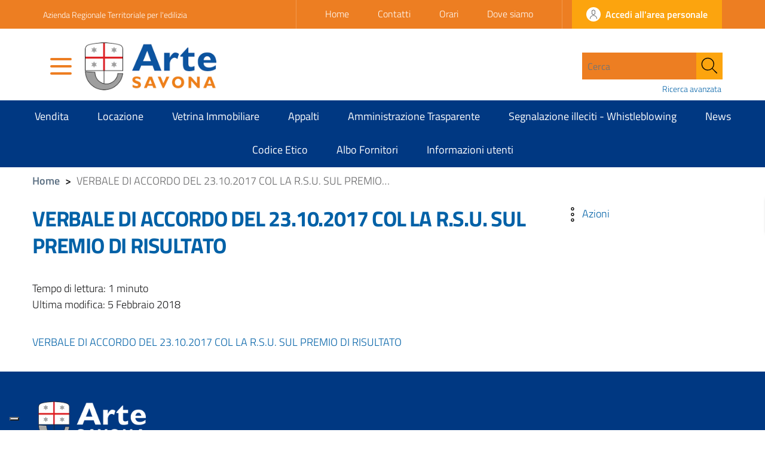

--- FILE ---
content_type: text/html; charset=UTF-8
request_url: https://www.artesv.it/performance/piano-della-performance/140/attachment/accordopremi/
body_size: 22796
content:
    <!doctype html>
<html lang="it-IT">
<head>
	<meta charset="UTF-8">
	<meta name="viewport" content="width=device-width, initial-scale=1, shrink-to-fit=no">
	<link rel="profile" href="https://gmpg.org/xfn/11">

	<meta name='robots' content='index, follow, max-image-preview:large, max-snippet:-1, max-video-preview:-1' />

	<!-- This site is optimized with the Yoast SEO Premium plugin v25.3.1 (Yoast SEO v26.8) - https://yoast.com/product/yoast-seo-premium-wordpress/ -->
	<title>VERBALE DI ACCORDO DEL 23.10.2017 COL LA R.S.U. SUL PREMIO DI RISULTATO - Arte Savona</title>
	<link rel="canonical" href="https://www.artesv.it/performance/piano-della-performance/140/attachment/accordopremi/" />
	<meta property="og:locale" content="it_IT" />
	<meta property="og:type" content="article" />
	<meta property="og:title" content="VERBALE DI ACCORDO DEL 23.10.2017 COL LA R.S.U. SUL PREMIO DI RISULTATO - Arte Savona" />
	<meta property="og:description" content="VERBALE DI ACCORDO DEL 23.10.2017 COL LA R.S.U. SUL PREMIO DI RISULTATO" />
	<meta property="og:url" content="https://www.artesv.it/performance/piano-della-performance/140/attachment/accordopremi/" />
	<meta property="og:site_name" content="Arte Savona" />
	<meta property="article:modified_time" content="2018-02-05T15:08:33+00:00" />
	<meta name="twitter:card" content="summary_large_image" />
	<script type="application/ld+json" class="yoast-schema-graph">{"@context":"https://schema.org","@graph":[{"@type":"WebPage","@id":"https://www.artesv.it/performance/piano-della-performance/140/attachment/accordopremi/","url":"https://www.artesv.it/performance/piano-della-performance/140/attachment/accordopremi/","name":"VERBALE DI ACCORDO DEL 23.10.2017 COL LA R.S.U. SUL PREMIO DI RISULTATO - Arte Savona","isPartOf":{"@id":"https://www.artesv.it/#website"},"primaryImageOfPage":{"@id":"https://www.artesv.it/performance/piano-della-performance/140/attachment/accordopremi/#primaryimage"},"image":{"@id":"https://www.artesv.it/performance/piano-della-performance/140/attachment/accordopremi/#primaryimage"},"thumbnailUrl":"","datePublished":"2018-02-05T15:08:25+00:00","dateModified":"2018-02-05T15:08:33+00:00","breadcrumb":{"@id":"https://www.artesv.it/performance/piano-della-performance/140/attachment/accordopremi/#breadcrumb"},"inLanguage":"it-IT","potentialAction":[{"@type":"ReadAction","target":["https://www.artesv.it/performance/piano-della-performance/140/attachment/accordopremi/"]}]},{"@type":"BreadcrumbList","@id":"https://www.artesv.it/performance/piano-della-performance/140/attachment/accordopremi/#breadcrumb","itemListElement":[{"@type":"ListItem","position":1,"name":"Home","item":"https://www.artesv.it/"},{"@type":"ListItem","position":2,"name":"Piano della Performance","item":"https://www.artesv.it/performance/piano-della-performance/140/"},{"@type":"ListItem","position":3,"name":"VERBALE DI ACCORDO DEL 23.10.2017 COL LA R.S.U. SUL PREMIO DI RISULTATO"}]},{"@type":"WebSite","@id":"https://www.artesv.it/#website","url":"https://www.artesv.it/","name":"Arte Savona","description":"","publisher":{"@id":"https://www.artesv.it/#organization"},"potentialAction":[{"@type":"SearchAction","target":{"@type":"EntryPoint","urlTemplate":"https://www.artesv.it/?s={search_term_string}"},"query-input":{"@type":"PropertyValueSpecification","valueRequired":true,"valueName":"search_term_string"}}],"inLanguage":"it-IT"},{"@type":"Organization","@id":"https://www.artesv.it/#organization","name":"Arte Savona","url":"https://www.artesv.it/","logo":{"@type":"ImageObject","inLanguage":"it-IT","@id":"https://www.artesv.it/#/schema/logo/image/","url":"https://www.artesv.it/wp-content/uploads/2017/06/Arte-Savona-rid.png","contentUrl":"https://www.artesv.it/wp-content/uploads/2017/06/Arte-Savona-rid.png","width":516,"height":186,"caption":"Arte Savona"},"image":{"@id":"https://www.artesv.it/#/schema/logo/image/"}}]}</script>
	<!-- / Yoast SEO Premium plugin. -->


<link rel='dns-prefetch' href='//maps.googleapis.com' />
<link rel='dns-prefetch' href='//code.responsivevoice.org' />
<link rel='dns-prefetch' href='//cdn.datatables.net' />
<link rel="alternate" type="application/rss+xml" title="Arte Savona &raquo; Feed" href="https://www.artesv.it/feed/" />
<link rel="alternate" type="application/rss+xml" title="Arte Savona &raquo; Feed dei commenti" href="https://www.artesv.it/comments/feed/" />
<link rel="alternate" title="oEmbed (JSON)" type="application/json+oembed" href="https://www.artesv.it/wp-json/oembed/1.0/embed?url=https%3A%2F%2Fwww.artesv.it%2Fperformance%2Fpiano-della-performance%2F140%2Fattachment%2Faccordopremi%2F" />
<link rel="alternate" title="oEmbed (XML)" type="text/xml+oembed" href="https://www.artesv.it/wp-json/oembed/1.0/embed?url=https%3A%2F%2Fwww.artesv.it%2Fperformance%2Fpiano-della-performance%2F140%2Fattachment%2Faccordopremi%2F&#038;format=xml" />
<style id='wp-img-auto-sizes-contain-inline-css' type='text/css'>
img:is([sizes=auto i],[sizes^="auto," i]){contain-intrinsic-size:3000px 1500px}
/*# sourceURL=wp-img-auto-sizes-contain-inline-css */
</style>
<link rel='stylesheet' id='ere_map-css' href='https://www.artesv.it/wp-content/plugins/essential-real-estate/public/assets/map/css/google-map.css?ver=5.2.1' type='text/css' media='all' />
<style id='wp-emoji-styles-inline-css' type='text/css'>

	img.wp-smiley, img.emoji {
		display: inline !important;
		border: none !important;
		box-shadow: none !important;
		height: 1em !important;
		width: 1em !important;
		margin: 0 0.07em !important;
		vertical-align: -0.1em !important;
		background: none !important;
		padding: 0 !important;
	}
/*# sourceURL=wp-emoji-styles-inline-css */
</style>
<link rel='stylesheet' id='wp-block-library-css' href='https://www.artesv.it/wp-includes/css/dist/block-library/style.min.css?ver=6.9' type='text/css' media='all' />
<style id='global-styles-inline-css' type='text/css'>
:root{--wp--preset--aspect-ratio--square: 1;--wp--preset--aspect-ratio--4-3: 4/3;--wp--preset--aspect-ratio--3-4: 3/4;--wp--preset--aspect-ratio--3-2: 3/2;--wp--preset--aspect-ratio--2-3: 2/3;--wp--preset--aspect-ratio--16-9: 16/9;--wp--preset--aspect-ratio--9-16: 9/16;--wp--preset--color--black: #000000;--wp--preset--color--cyan-bluish-gray: #abb8c3;--wp--preset--color--white: #ffffff;--wp--preset--color--pale-pink: #f78da7;--wp--preset--color--vivid-red: #cf2e2e;--wp--preset--color--luminous-vivid-orange: #ff6900;--wp--preset--color--luminous-vivid-amber: #fcb900;--wp--preset--color--light-green-cyan: #7bdcb5;--wp--preset--color--vivid-green-cyan: #00d084;--wp--preset--color--pale-cyan-blue: #8ed1fc;--wp--preset--color--vivid-cyan-blue: #0693e3;--wp--preset--color--vivid-purple: #9b51e0;--wp--preset--gradient--vivid-cyan-blue-to-vivid-purple: linear-gradient(135deg,rgb(6,147,227) 0%,rgb(155,81,224) 100%);--wp--preset--gradient--light-green-cyan-to-vivid-green-cyan: linear-gradient(135deg,rgb(122,220,180) 0%,rgb(0,208,130) 100%);--wp--preset--gradient--luminous-vivid-amber-to-luminous-vivid-orange: linear-gradient(135deg,rgb(252,185,0) 0%,rgb(255,105,0) 100%);--wp--preset--gradient--luminous-vivid-orange-to-vivid-red: linear-gradient(135deg,rgb(255,105,0) 0%,rgb(207,46,46) 100%);--wp--preset--gradient--very-light-gray-to-cyan-bluish-gray: linear-gradient(135deg,rgb(238,238,238) 0%,rgb(169,184,195) 100%);--wp--preset--gradient--cool-to-warm-spectrum: linear-gradient(135deg,rgb(74,234,220) 0%,rgb(151,120,209) 20%,rgb(207,42,186) 40%,rgb(238,44,130) 60%,rgb(251,105,98) 80%,rgb(254,248,76) 100%);--wp--preset--gradient--blush-light-purple: linear-gradient(135deg,rgb(255,206,236) 0%,rgb(152,150,240) 100%);--wp--preset--gradient--blush-bordeaux: linear-gradient(135deg,rgb(254,205,165) 0%,rgb(254,45,45) 50%,rgb(107,0,62) 100%);--wp--preset--gradient--luminous-dusk: linear-gradient(135deg,rgb(255,203,112) 0%,rgb(199,81,192) 50%,rgb(65,88,208) 100%);--wp--preset--gradient--pale-ocean: linear-gradient(135deg,rgb(255,245,203) 0%,rgb(182,227,212) 50%,rgb(51,167,181) 100%);--wp--preset--gradient--electric-grass: linear-gradient(135deg,rgb(202,248,128) 0%,rgb(113,206,126) 100%);--wp--preset--gradient--midnight: linear-gradient(135deg,rgb(2,3,129) 0%,rgb(40,116,252) 100%);--wp--preset--font-size--small: 13px;--wp--preset--font-size--medium: 20px;--wp--preset--font-size--large: 36px;--wp--preset--font-size--x-large: 42px;--wp--preset--spacing--20: 0.44rem;--wp--preset--spacing--30: 0.67rem;--wp--preset--spacing--40: 1rem;--wp--preset--spacing--50: 1.5rem;--wp--preset--spacing--60: 2.25rem;--wp--preset--spacing--70: 3.38rem;--wp--preset--spacing--80: 5.06rem;--wp--preset--shadow--natural: 6px 6px 9px rgba(0, 0, 0, 0.2);--wp--preset--shadow--deep: 12px 12px 50px rgba(0, 0, 0, 0.4);--wp--preset--shadow--sharp: 6px 6px 0px rgba(0, 0, 0, 0.2);--wp--preset--shadow--outlined: 6px 6px 0px -3px rgb(255, 255, 255), 6px 6px rgb(0, 0, 0);--wp--preset--shadow--crisp: 6px 6px 0px rgb(0, 0, 0);}:where(.is-layout-flex){gap: 0.5em;}:where(.is-layout-grid){gap: 0.5em;}body .is-layout-flex{display: flex;}.is-layout-flex{flex-wrap: wrap;align-items: center;}.is-layout-flex > :is(*, div){margin: 0;}body .is-layout-grid{display: grid;}.is-layout-grid > :is(*, div){margin: 0;}:where(.wp-block-columns.is-layout-flex){gap: 2em;}:where(.wp-block-columns.is-layout-grid){gap: 2em;}:where(.wp-block-post-template.is-layout-flex){gap: 1.25em;}:where(.wp-block-post-template.is-layout-grid){gap: 1.25em;}.has-black-color{color: var(--wp--preset--color--black) !important;}.has-cyan-bluish-gray-color{color: var(--wp--preset--color--cyan-bluish-gray) !important;}.has-white-color{color: var(--wp--preset--color--white) !important;}.has-pale-pink-color{color: var(--wp--preset--color--pale-pink) !important;}.has-vivid-red-color{color: var(--wp--preset--color--vivid-red) !important;}.has-luminous-vivid-orange-color{color: var(--wp--preset--color--luminous-vivid-orange) !important;}.has-luminous-vivid-amber-color{color: var(--wp--preset--color--luminous-vivid-amber) !important;}.has-light-green-cyan-color{color: var(--wp--preset--color--light-green-cyan) !important;}.has-vivid-green-cyan-color{color: var(--wp--preset--color--vivid-green-cyan) !important;}.has-pale-cyan-blue-color{color: var(--wp--preset--color--pale-cyan-blue) !important;}.has-vivid-cyan-blue-color{color: var(--wp--preset--color--vivid-cyan-blue) !important;}.has-vivid-purple-color{color: var(--wp--preset--color--vivid-purple) !important;}.has-black-background-color{background-color: var(--wp--preset--color--black) !important;}.has-cyan-bluish-gray-background-color{background-color: var(--wp--preset--color--cyan-bluish-gray) !important;}.has-white-background-color{background-color: var(--wp--preset--color--white) !important;}.has-pale-pink-background-color{background-color: var(--wp--preset--color--pale-pink) !important;}.has-vivid-red-background-color{background-color: var(--wp--preset--color--vivid-red) !important;}.has-luminous-vivid-orange-background-color{background-color: var(--wp--preset--color--luminous-vivid-orange) !important;}.has-luminous-vivid-amber-background-color{background-color: var(--wp--preset--color--luminous-vivid-amber) !important;}.has-light-green-cyan-background-color{background-color: var(--wp--preset--color--light-green-cyan) !important;}.has-vivid-green-cyan-background-color{background-color: var(--wp--preset--color--vivid-green-cyan) !important;}.has-pale-cyan-blue-background-color{background-color: var(--wp--preset--color--pale-cyan-blue) !important;}.has-vivid-cyan-blue-background-color{background-color: var(--wp--preset--color--vivid-cyan-blue) !important;}.has-vivid-purple-background-color{background-color: var(--wp--preset--color--vivid-purple) !important;}.has-black-border-color{border-color: var(--wp--preset--color--black) !important;}.has-cyan-bluish-gray-border-color{border-color: var(--wp--preset--color--cyan-bluish-gray) !important;}.has-white-border-color{border-color: var(--wp--preset--color--white) !important;}.has-pale-pink-border-color{border-color: var(--wp--preset--color--pale-pink) !important;}.has-vivid-red-border-color{border-color: var(--wp--preset--color--vivid-red) !important;}.has-luminous-vivid-orange-border-color{border-color: var(--wp--preset--color--luminous-vivid-orange) !important;}.has-luminous-vivid-amber-border-color{border-color: var(--wp--preset--color--luminous-vivid-amber) !important;}.has-light-green-cyan-border-color{border-color: var(--wp--preset--color--light-green-cyan) !important;}.has-vivid-green-cyan-border-color{border-color: var(--wp--preset--color--vivid-green-cyan) !important;}.has-pale-cyan-blue-border-color{border-color: var(--wp--preset--color--pale-cyan-blue) !important;}.has-vivid-cyan-blue-border-color{border-color: var(--wp--preset--color--vivid-cyan-blue) !important;}.has-vivid-purple-border-color{border-color: var(--wp--preset--color--vivid-purple) !important;}.has-vivid-cyan-blue-to-vivid-purple-gradient-background{background: var(--wp--preset--gradient--vivid-cyan-blue-to-vivid-purple) !important;}.has-light-green-cyan-to-vivid-green-cyan-gradient-background{background: var(--wp--preset--gradient--light-green-cyan-to-vivid-green-cyan) !important;}.has-luminous-vivid-amber-to-luminous-vivid-orange-gradient-background{background: var(--wp--preset--gradient--luminous-vivid-amber-to-luminous-vivid-orange) !important;}.has-luminous-vivid-orange-to-vivid-red-gradient-background{background: var(--wp--preset--gradient--luminous-vivid-orange-to-vivid-red) !important;}.has-very-light-gray-to-cyan-bluish-gray-gradient-background{background: var(--wp--preset--gradient--very-light-gray-to-cyan-bluish-gray) !important;}.has-cool-to-warm-spectrum-gradient-background{background: var(--wp--preset--gradient--cool-to-warm-spectrum) !important;}.has-blush-light-purple-gradient-background{background: var(--wp--preset--gradient--blush-light-purple) !important;}.has-blush-bordeaux-gradient-background{background: var(--wp--preset--gradient--blush-bordeaux) !important;}.has-luminous-dusk-gradient-background{background: var(--wp--preset--gradient--luminous-dusk) !important;}.has-pale-ocean-gradient-background{background: var(--wp--preset--gradient--pale-ocean) !important;}.has-electric-grass-gradient-background{background: var(--wp--preset--gradient--electric-grass) !important;}.has-midnight-gradient-background{background: var(--wp--preset--gradient--midnight) !important;}.has-small-font-size{font-size: var(--wp--preset--font-size--small) !important;}.has-medium-font-size{font-size: var(--wp--preset--font-size--medium) !important;}.has-large-font-size{font-size: var(--wp--preset--font-size--large) !important;}.has-x-large-font-size{font-size: var(--wp--preset--font-size--x-large) !important;}
/*# sourceURL=global-styles-inline-css */
</style>

<style id='classic-theme-styles-inline-css' type='text/css'>
/*! This file is auto-generated */
.wp-block-button__link{color:#fff;background-color:#32373c;border-radius:9999px;box-shadow:none;text-decoration:none;padding:calc(.667em + 2px) calc(1.333em + 2px);font-size:1.125em}.wp-block-file__button{background:#32373c;color:#fff;text-decoration:none}
/*# sourceURL=/wp-includes/css/classic-themes.min.css */
</style>
<link rel='stylesheet' id='rv-style-css' href='https://www.artesv.it/wp-content/plugins/responsivevoice-text-to-speech/includes/css/responsivevoice.css?ver=6.9' type='text/css' media='all' />
<link rel='stylesheet' id='font-awesome-v4shim-css' href='https://www.artesv.it/wp-content/plugins/types/vendor/toolset/toolset-common/res/lib/font-awesome/css/v4-shims.css?ver=5.13.0' type='text/css' media='screen' />
<link rel='stylesheet' id='font-awesome-css' href='https://www.artesv.it/wp-content/plugins/types/vendor/toolset/toolset-common/res/lib/font-awesome/css/all.css?ver=5.13.0' type='text/css' media='screen' />
<link rel='stylesheet' id='jquery-ui-css' href='https://www.artesv.it/wp-content/plugins/essential-real-estate/public/assets/packages/jquery-ui/jquery-ui.min.css?ver=1.11.4' type='text/css' media='all' />
<link rel='stylesheet' id='owl.carousel-css' href='https://www.artesv.it/wp-content/plugins/essential-real-estate/public/assets/packages/owl-carousel/assets/owl.carousel.min.css?ver=2.3.4' type='text/css' media='all' />
<link rel='stylesheet' id='light-gallery-css' href='https://www.artesv.it/wp-content/plugins/essential-real-estate/public/assets/packages/light-gallery/css/lightgallery.min.css?ver=1.2.18' type='text/css' media='all' />
<link rel='stylesheet' id='star-rating-css' href='https://www.artesv.it/wp-content/plugins/essential-real-estate/public/assets/packages/star-rating/css/star-rating.css?ver=4.1.3' type='text/css' media='all' />
<link rel='stylesheet' id='select2_css-css' href='https://www.artesv.it/wp-content/plugins/essential-real-estate/public/assets/packages/select2/css/select2.min.css?ver=4.0.6-rc.1' type='text/css' media='all' />
<link rel='stylesheet' id='ere_main-css' href='https://www.artesv.it/wp-content/plugins/essential-real-estate/public/assets/scss/main/main.css?ver=5.2.1' type='text/css' media='all' />
<link rel='stylesheet' id='css-reset-css' href='https://www.artesv.it/wp-content/themes/ediagid/assets/css/reset.css?ver=6.9' type='text/css' media='all' />
<link rel='stylesheet' id='bootstrap-italia-style-css' href='https://www.artesv.it/wp-content/themes/ediagid/assets/node_modules/bootstrap-italia/dist/css/bootstrap-italia.min.css?ver=6.9' type='text/css' media='all' />
<link rel='stylesheet' id='main-style-css' href='https://www.artesv.it/wp-content/themes/ediagid/style.css?ver=1579854006' type='text/css' media='all' />
<link rel='stylesheet' id='child-colors-css' href='https://www.artesv.it/wp-content/themes/ediagid-child/assets/css/colors.css?ver=1579776516' type='text/css' media='all' />
<link rel='stylesheet' id='child-custom-css' href='https://www.artesv.it/wp-content/themes/ediagid-child/assets/css/custom.css?ver=1597843495' type='text/css' media='all' />
<link rel='stylesheet' id='child-style-css' href='https://www.artesv.it/wp-content/themes/ediagid-child/style.css?ver=1733905379' type='text/css' media='all' />
<link rel='stylesheet' id='child-datatable-css' href='https://cdn.datatables.net/2.1.8/css/dataTables.dataTables.min.css?ver=6.9' type='text/css' media='all' />
<link rel='stylesheet' id='leaflet-style-css' href='https://www.artesv.it/wp-content/themes/ediagid/assets/node_modules/leaflet/dist/leaflet.css?ver=6.9' type='text/css' media='all' />
<link rel='stylesheet' id='mmenu-css' href='https://www.artesv.it/wp-content/themes/ediagid/assets/node_modules/mmenu-js/dist/mmenu.css' type='text/css' media='all' />
<link rel='stylesheet' id='mburger-css' href='https://www.artesv.it/wp-content/themes/ediagid/assets/node_modules/mburger-css/dist/mburger.css' type='text/css' media='all' />
<link rel='stylesheet' id='lightgallery-css' href='https://www.artesv.it/wp-content/themes/ediagid/assets/node_modules/lightgallery/dist/css/lightgallery.min.css?ver=1579854006' type='text/css' media='all' />
<link rel='stylesheet' id='edigdpr-style-css' href='https://www.artesv.it/wp-content/plugins/edigdpr-client/css/gdpr-style.css?ver=1.0' type='text/css' media='all' />
<script type="text/javascript" src="https://www.artesv.it/wp-includes/js/jquery/jquery.min.js?ver=3.7.1" id="jquery-core-js"></script>
<script type="text/javascript" src="https://www.artesv.it/wp-includes/js/jquery/jquery-migrate.min.js?ver=3.4.1" id="jquery-migrate-js"></script>
<script type="text/javascript" src="https://code.responsivevoice.org/responsivevoice.js" id="responsive-voice-js"></script>
<script type="text/javascript" src="https://www.artesv.it/wp-content/plugins/stop-user-enumeration/frontend/js/frontend.js?ver=1.7" id="stop-user-enumeration-js" defer="defer" data-wp-strategy="defer"></script>
<script type="text/javascript" src="https://cdn.datatables.net/2.1.8/js/dataTables.min.js" id="child-datatable-js"></script>
<script type="text/javascript" src="https://www.artesv.it/wp-content/themes/ediagid-child/assets/js/child.js?ver=1733905379" id="child-js-js"></script>
<script type="text/javascript" src="https://www.artesv.it/wp-content/themes/ediagid/assets/node_modules/jquery/dist/jquery.min.js?ver=1" id="jquery-script-js"></script>
<script type="text/javascript" src="https://www.artesv.it/wp-content/themes/ediagid/assets/js/bootstrap-italia-config.js?ver=1" id="bootstrap-italia-config-script-js"></script>
<link rel="https://api.w.org/" href="https://www.artesv.it/wp-json/" /><link rel="alternate" title="JSON" type="application/json" href="https://www.artesv.it/wp-json/wp/v2/media/3034" /><link rel="EditURI" type="application/rsd+xml" title="RSD" href="https://www.artesv.it/xmlrpc.php?rsd" />
<meta name="generator" content="WordPress 6.9" />
<link rel='shortlink' href='https://www.artesv.it/?p=3034' />
<!-- INJECTED BY PLUGIN EDINET SERVICE PACK -->
<!-- IUB-COOKIE-BLOCK-SKIP-START -->
<script>
    // Initialize the data layer for Google Tag Manager (this should mandatorily be done before the Cookie Solution is loaded)
    window.dataLayer = window.dataLayer || [];
    function gtag() {
        dataLayer.push(arguments);
    }
    // Default consent mode is "denied" for both ads and analytics as well as the optional types, but delay for 2 seconds until the Cookie Solution is loaded
    gtag("consent", "default", {
        ad_storage: "denied",
        analytics_storage: "denied",
        functionality_storage: "denied", // optional
        personalization_storage: "denied", // optional
        security_storage: "denied", // optional
        wait_for_update: 2000 // milliseconds
    });
    // Improve ad click measurement quality (optional)
    gtag('set', 'url_passthrough', true);
    // Further redact your ads data (optional)
    gtag("set", "ads_data_redaction", true);
    
    // Google Tag Manager
    (function(w, d, s, l, i) {
        w[l] = w[l] || [];
        w[l].push({
            'gtm.start': new Date().getTime(),
            event: 'gtm.js'
        });
        var f = d.getElementsByTagName(s)[0],
            j = d.createElement(s),
            dl = l != 'dataLayer' ? '&l=' + l : '';
        j.async = true;
        j.src =
            'https://www.googletagmanager.com/gtm.js?id=' + i + dl;
        f.parentNode.insertBefore(j, f);
    })(window, document, 'script', 'dataLayer', 'GTM-KVGNVDSD'); 
</script>
<!-- IUB-COOKIE-BLOCK-SKIP-END -->
<!-- END INJECTED BY PLUGIN EDINET SERVICE PACK -->    <script type="text/javascript">
        (function(i,s,o,g,r,a,m){i['GoogleAnalyticsObject']=r;i[r]=i[r]||function(){
            (i[r].q=i[r].q||[]).push(arguments)},i[r].l=1*new Date();a=s.createElement(o),
            m=s.getElementsByTagName(o)[0];a.async=1;a.src=g;m.parentNode.insertBefore(a,m)
        })(window,document,'script','//www.google-analytics.com/analytics.js','ga');
        ga('create', 'UA-52174648-3', 'auto');
        ga('send', 'pageview', {
            'anonymizeIp': true
        });
    </script>
        <style type="text/css" id="gsf-custom-css"></style><!-- IUB-COOKIE-BLOCK-SKIP-START -->
<script class="_iub_cs_skip">
    // Initialize the data layer for Google Tag Manager (this should mandatorily be done before the Cookie Solution is loaded)
    window.dataLayer = window.dataLayer || [];
    function gtag() {
        dataLayer.push(arguments);
    }
    // Default consent mode is "denied" for both ads and analytics as well as the optional types, but delay for 2 seconds until the Cookie Solution is loaded
    gtag("consent", "default", {

        ad_storage: "denied",
        ad_user_data: "denied",
        ad_personalization: "denied",
        analytics_storage: "denied",
        functionality_storage: "denied", // optional
        personalization_storage: "denied", // optional
        security_storage: "denied", // optional
        wait_for_update: 2000 // milliseconds

    });
    // Improve ad click measurement quality (optional)
    gtag('set', 'url_passthrough', true);
    // Further redact your ads data (optional)
    gtag("set", "ads_data_redaction", true);

</script>
<!-- IUB-COOKIE-BLOCK-SKIP-END -->
<script type="text/javascript">
var _iub = _iub || [];
_iub.csConfiguration = {"askConsentAtCookiePolicyUpdate":true,"ccpaApplies":true,"consentOnContinuedBrowsing":false,"cookiePolicyInOtherWindow":true,"enableCcpa":true,"floatingPreferencesButtonDisplay":"bottom-left","invalidateConsentWithoutLog":true,"perPurposeConsent":true,"purposes":"1,2,3,4,5","siteId":3502309,"whitelabel":false,"cookiePolicyId":41345878,"lang":"it","cookiePolicyUrl":"https://www.artesv.it/informativa-cookie/","privacyPolicyUrl":"https://www.artesv.it/privacy-policy/", "banner":{ "acceptButtonCaptionColor":"#FFFFFF","acceptButtonColor":"#0073CE","acceptButtonDisplay":true,"backgroundColor":"#FFFFFF","brandBackgroundColor":"#FFFFFF","brandTextColor":"#000000","closeButtonRejects":true,"customizeButtonCaptionColor":"#4D4D4D","customizeButtonColor":"#DADADA","customizeButtonDisplay":true,"explicitWithdrawal":true,"listPurposes":true,"logo":"https://www.artesv.it/wp-content/uploads/2017/06/Arte-Savona-rid.png","position":"float-bottom-center","rejectButtonCaptionColor":"#FFFFFF","rejectButtonColor":"#0073CE","rejectButtonDisplay":true,"showPurposesToggles":true,"showTitle":false,"textColor":"#000000" },

        "callback": {
            onPreferenceExpressedOrNotNeeded: function(preference) {

                console.log("onPreferenceExpressedOrNotNeeded");
                
                if (typeof dataLayer === 'object') {

                    dataLayer.push({
                        iubenda_ccpa_opted_out: _iub.cs.api.isCcpaOptedOut()
                    });
                    if (!preference) {

                        console.log("iubenda_preference_not_needed");

                        dataLayer.push({
                            event: "iubenda_preference_not_needed"
                        });
                    } else {
                        if (preference.consent === true) {

                            console.log("iubenda_consent_given");

                            dataLayer.push({
                                event: "iubenda_consent_given"
                            });
                        } else if (preference.consent === false) {
                            console.log("iubenda_consent_rejected");
                            dataLayer.push({
                                event: "iubenda_consent_rejected"
                            });
                        } else if (preference.purposes) {
                            for (var purposeId in preference.purposes) {
                                if (preference.purposes[purposeId]) {

                                    console.log("iubenda_consent_given_purpose_" + purposeId);

                                    dataLayer.push({
                                        event: "iubenda_consent_given_purpose_" + purposeId
                                    });
                                }
                            }
                        }
                    }

                }

            }
        }
 };
</script>
<script type="text/javascript" src="//cdn.iubenda.com/cs/iubenda_cs.js" charset="UTF-8" async></script><link rel='stylesheet' id='itsec-recaptcha-opt-in-css' href='https://www.artesv.it/wp-content/plugins/ithemes-security-pro/pro/recaptcha/css/itsec-recaptcha.css?ver=4' type='text/css' media='all' />
</head>

<body class="attachment wp-singular attachment-template-default single single-attachment postid-3034 attachmentid-3034 attachment-pdf wp-theme-ediagid wp-child-theme-ediagid-child">
<div id="page" class="site">
<div class="it-header-slim-wrapper">
    <div class="container">
        <div class="row">
            <div class="col-12">
                <div class="it-header-slim-wrapper-content">
                    <a class="d-none d-lg-block navbar-brand" href="#">
                        Azienda Regionale Territoriale per l&#039;edilizia                    </a>
                    <div class="nav-mobile">
                        <nav>
                            <a class="it-opener d-lg-none" data-toggle="collapse" href="#menu1" role="button" aria-expanded="false" aria-controls="menu1">
                                <span>Azienda Regionale Territoriale per l&#039;edilizia</span>
                                <svg class="icon">
                                    <use xlink:href="https://www.artesv.it/wp-content/themes/ediagid/assets/node_modules/bootstrap-italia/dist/svg/sprite.svg#it-expand"></use>
                                </svg>
                            </a>
                                                                                    <div class="link-list-wrapper collapse" id="menu1">
                                <ul class="link-list">
                                    
<li><a href='http://www.artesv.it/' >Home</a></li>

<li><a href='https://www.artesv.it/contatti/' >Contatti</a></li>

<li><a href='https://www.artesv.it/orari/' >Orari</a></li>

<li><a href='https://www.artesv.it/dove-siamo/' >Dove siamo</a></li>
                                    <!--
                                    <li><a href="#">Link 1</a></li>
                                    <li><a class="active" href="#">Link 2 Active</a></li>
                                    -->
                                </ul>
                            </div>
                                                    </nav>
                    </div>
                                        <div class="header-slim-right-zone">
                                                                            <a href="https://www.artesv.it/wp-login.php" class="btn btn-primary btn-icon btn-full">
                                <span class="rounded-icon">
                                  <svg class="icon icon-primary">
                                    <use
                                        xlink:href="https://www.artesv.it/wp-content/themes/ediagid/assets/node_modules/bootstrap-italia/dist/svg/sprite.svg#it-user"
                                    ></use>
                                  </svg>
                                </span>
                                <span class="d-none d-lg-block">Accedi all'area personale</span>
                            </a>

                                            </div>
                </div>
            </div>
        </div>
    </div>
</div><div class="it-header-center-wrapper">
    <div class="container">
        <div class="row">
            <div class="col-12">
                <div class="it-header-center-content-wrapper">
                                            <div class="ediagid_full_menu_wrapper">
                                <span class="ediagid_full_menu_buttons">
                                    <a class="mburger mburger--collapse" href="#ediagid_full_menu">
                                        <span></span>
                                        <span></span>
                                        <span></span>
                                    </a>
                                </span>
                                   <nav id="ediagid_full_menu" class="ediagid_full_menu"><ul id="menu-full-menu" class="menu"><li id="menu-item-4694" class="menu-item menu-item-type-custom menu-item-object-custom menu-item-home menu-item-4694"><a href="http://www.artesv.it/">Home</a></li>
<li id="menu-item-4695" class="menu-item menu-item-type-custom menu-item-object-custom menu-item-has-children menu-item-4695"><span>L&#8217;ente</span>
<ul class="sub-menu">
	<li id="menu-item-4697" class="menu-item menu-item-type-post_type menu-item-object-page menu-item-4697"><a href="https://www.artesv.it/presentazione/">Presentazione</a></li>
	<li id="menu-item-4699" class="menu-item menu-item-type-post_type menu-item-object-page menu-item-4699"><a href="https://www.artesv.it/storia/">Storia</a></li>
	<li id="menu-item-4700" class="menu-item menu-item-type-post_type menu-item-object-page menu-item-4700"><a href="https://www.artesv.it/struttura-organizzativa/">Struttura Organizzativa</a></li>
	<li id="menu-item-4698" class="menu-item menu-item-type-post_type menu-item-object-page menu-item-4698"><a href="https://www.artesv.it/statuto/">Statuto</a></li>
</ul>
</li>
<li id="menu-item-4696" class="menu-item menu-item-type-post_type menu-item-object-page menu-item-4696"><a href="https://www.artesv.it/finalita/">Finalità</a></li>
<li id="menu-item-4701" class="menu-item menu-item-type-taxonomy menu-item-object-category-annuncio menu-item-4701"><a href="https://www.artesv.it/category-annuncio/vendita/">Vendita</a></li>
<li id="menu-item-9006" class="menu-item menu-item-type-post_type menu-item-object-page menu-item-9006"><a href="https://www.artesv.it/vetrina-immobiliare/">Vetrina immobiliare</a></li>
<li id="menu-item-4702" class="menu-item menu-item-type-taxonomy menu-item-object-category-annuncio menu-item-4702"><a href="https://www.artesv.it/category-annuncio/locazione/">Locazione</a></li>
<li id="menu-item-4703" class="menu-item menu-item-type-taxonomy menu-item-object-category menu-item-4703"><a href="https://www.artesv.it/category/bandi-erp/">Bandi ERP</a></li>
<li id="menu-item-4704" class="menu-item menu-item-type-post_type menu-item-object-page menu-item-4704"><a href="https://www.artesv.it/appalti/">Appalti</a></li>
<li id="menu-item-4705" class="menu-item menu-item-type-taxonomy menu-item-object-category menu-item-4705"><a href="https://www.artesv.it/category/news-comunicati/">News &#038; Comunicati</a></li>
<li id="menu-item-4706" class="menu-item menu-item-type-taxonomy menu-item-object-category-annuncio menu-item-4706"><a href="https://www.artesv.it/category-annuncio/cambio-consensuale/">Cambio consensuale</a></li>
<li id="menu-item-4740" class="menu-item menu-item-type-taxonomy menu-item-object-category menu-item-4740"><a href="https://www.artesv.it/category/informazioni-utenti/">Informazioni utenti</a></li>
<li id="menu-item-8325" class="menu-item menu-item-type-post_type menu-item-object-page menu-item-8325"><a href="https://www.artesv.it/segnalazione-di-condotte-illecite-whistleblowing/">Segnalazione di condotte illecite (whistleblowing)</a></li>
<li id="menu-item-7932" class="menu-item menu-item-type-custom menu-item-object-custom menu-item-has-children menu-item-7932"><span>Amministrazione Trasparente</span>
<ul class="sub-menu">
	<li id="menu-item-4708" class="menu-item menu-item-type-post_type menu-item-object-page menu-item-4708"><a href="https://www.artesv.it/amministrazione-trasparente/">Amministrazione Trasparente fino al 31.12.2022</a></li>
	<li id="menu-item-7933" class="menu-item menu-item-type-custom menu-item-object-custom menu-item-7933"><a href="https://artesv.portaletrasparenza.net/">Amministrazione Trasparente dal 01.01.2023</a></li>
</ul>
</li>
<li id="menu-item-4707" class="menu-item menu-item-type-post_type menu-item-object-page menu-item-4707"><a href="https://www.artesv.it/accessibilita/">Accessibilità</a></li>
<li id="menu-item-4709" class="menu-item menu-item-type-post_type menu-item-object-page menu-item-4709"><a href="https://www.artesv.it/codice-etico/">Codice Etico</a></li>
<li id="menu-item-4716" class="menu-item menu-item-type-post_type menu-item-object-page menu-item-4716"><a href="https://www.artesv.it/archivio-notizie-e-bandi/">Archivio Notizie e Bandi</a></li>
<li id="menu-item-4713" class="menu-item menu-item-type-post_type menu-item-object-page menu-item-4713"><a href="https://www.artesv.it/orari/">Orari</a></li>
<li id="menu-item-4712" class="menu-item menu-item-type-post_type menu-item-object-page menu-item-4712"><a href="https://www.artesv.it/dove-siamo/">Dove siamo</a></li>
<li id="menu-item-4711" class="menu-item menu-item-type-post_type menu-item-object-page menu-item-4711"><a href="https://www.artesv.it/contatti/">Contatti</a></li>
</ul></nav>
                        </div>
                                        <div class="it-brand-wrapper ediagid-brand-wrapper-full-menu">

                        <a href="https://www.artesv.it/">
                                                                                        <img class="icon edinet-site-logo" src="/wp-content/uploads/2017/06/Arte-Savona-rid.png" alt="Arte Savona">
                                                        <div class="it-brand-text">
                                <h2 class="no_toc">Arte Savona</h2>
                                <h3 class="no_toc d-none d-md-block">Azienda Regionale Territoriale per l&#039;edilizia</h3>
                            </div>
                        </a>
                    </div>
                    <div class="it-right-zone">
                                                <div class="it-search-wrapper">
                            <form role="search" method="get" id="searchform" class="searchform" action="/">
                                <div>
                                    <label class="screen-reader-text" for="s">Ricerca per:</label>
                                    <input type="text" value="" name="s" id="s" placeholder="Cerca">
                                    <button type="submit" class="search-link rounded-icon" aria-label="Cerca">
                                        <svg class="icon">
                                            <use xlink:href="https://www.artesv.it/wp-content/themes/ediagid/assets/node_modules/bootstrap-italia/dist/svg/sprite.svg#it-search"></use>
                                        </svg>
                                    </button>

                                </div>
                                <a href="#" class="extended_search_link">Ricerca avanzata</a>
                            </form>
                        </div>
                        <div class="ediagid_search_icon d-block d-lg-none">
                            <a id="ediagid_mobile_search_toggle" class="search-link rounded-icon" href="#" aria-label="Cerca">
                                <svg class="icon">
                                    <use xlink:href="https://www.artesv.it/wp-content/themes/ediagid/assets/node_modules/bootstrap-italia/dist/svg/sprite.svg#it-search"></use>
                                </svg>
                            </a>
                        </div>
                    </div>
                </div>

            </div>
        </div>
    </div>
</div>
<div id="ediagid_mobile_search">
    <div class="container-fluid">
        <div class="row">
            <div class="col-12">
                <form role="search" method="get" id="searchform_mobile" action="/">
                    <div>
                        <label class="screen-reader-text" for="sm">Ricerca per:</label>
                        <input type="text" value="" name="s" id="sm" placeholder="Cerca">


                    </div>
                    <div class="extended_search_mobile">
                        <a href="#" class="extended_search_link">Ricerca avanzata</a>
                    </div>

                </form>
            </div>
        </div>
    </div>


</div><div class="it-header-navbar-wrapper d-none d-lg-block">
    <div class="container-fluid" style="display: flex;justify-content: center;">
        <div class="row">
            <div class="col-12">
                <nav class="navbar navbar-expand-sm has-megamenu">
    <button class="custom-navbar-toggler d-none" type="button" aria-controls="navbarNavC" aria-expanded="false" aria-label="Toggle navigation" data-target="#navbarNavC">
        <svg class="icon icon-sm icon-light"><use xlink:href="https://www.artesv.it/wp-content/themes/ediagid/assets/node_modules/bootstrap-italia/dist/svg/sprite.svg#it-list"></use></svg>
    </button>
    <div class="navbar-collapsable" id="navbarNavC">
        <div class="overlay"></div>
        <div class="close-div sr-only">
            <button class="btn close-menu" type="button">
                <svg class="icon icon-sm icon-light"><use xlink:href="https://www.artesv.it/wp-content/themes/ediagid/assets/node_modules/bootstrap-italia/dist/svg/sprite.svg#it-close"></use></svg>close
            </button>
        </div>
        <div class="menu-wrapper">
            <ul class="navbar-nav ediagid_main_menu" style="flex-wrap: wrap;justify-content: center;">

                                                <li class="nav-item dropdown megamenu">
                                    <a class="nav-link dropdown-toggle" href="#" data-toggle="dropdown" aria-expanded="false"><span>Vendita</span></a>
                                    <div class="dropdown-menu">
                                        <div class="row">
                                                                                        <div class="col-12 ">
                                                <div class="row">
                                                    <div class="col-12">
                                                        <h3 class="it-heading-megacolumn no_toc">

                                                                Ultimi articoli                                                                <a style="float:right; font-weight:normal;" href="https://www.artesv.it/category-annuncio/vendita/" title="Tutti gli articoli">
                                                                    Tutti gli articoli                                                                </a>


                                                        </h3>

                                                    </div>
                                                </div>
                                                <div class="row">
                                                    <div class="col-12">
                                                        <div class="link-list-wrapper">
                                                            <ul class="link-list ediagid_multi_column">
                                                                
                                                                    <li><a class="list-item" href="https://www.artesv.it/annuncio-immobiliare/comuni-di-savona-sv-tovo-san-giacomo-sv-e-cengio-sv-bando-dasta-pubblica-per-lalienazione-degli-immobili-sfitti-di-cui-al-primo-lotto-del-programma-di-cessione-degli-alloggi/"><span>COMUNI DI SAVONA (SV), TOVO SAN GIACOMO (SV) E CENGIO (SV) &#8211; BANDO D’ASTA PUBBLICA&hellip;</span></a>
                                                                    </li>

                                                                
                                                                    <li><a class="list-item" href="https://www.artesv.it/annuncio-immobiliare/comune-di-savona-bando-dasta-pubblica-per-lalienazione-dei-beni-immobili-sfitti-ad-uso-non-abitativo-di-cui-al-primo-lotto-del-programma-di-cessione-degli-immobili-di-erp-ai-sensi/"><span>COMUNE DI SAVONA &#8211; BANDO D’ASTA PUBBLICA PER L’ALIENAZIONE DEI BENI IMMOBILI SFITTI AD USO&hellip;</span></a>
                                                                    </li>

                                                                
                                                                    <li><a class="list-item" href="https://www.artesv.it/annuncio-immobiliare/villanova-dalbenga-bando-dasta-pubblica-per-la-vendita-del-complesso-immobiliare-composto-da-n-6-alloggi-di-tipo-duplex-e-box-sito-in-villanova-dalbenga-sv/"><span>VILLANOVA D’ALBENGA – BANDO D’ASTA PUBBLICA PER LA VENDITA DEL COMPLESSO IMMOBILIARE COMPOSTO DA N.°&hellip;</span></a>
                                                                    </li>

                                                                
                                                                    <li><a class="list-item" href="https://www.artesv.it/annuncio-immobiliare/avviso-di-asta-deserta-asta-pubblica-per-la-vendita-del-complesso-immobiliare-composto-da-n-6-alloggi-di-tipo-duplex-e-relative-pertinenze-sito-in-villanova-dalbenga-sv-lo/"><span>AVVISO DI ASTA DESERTA – ASTA PUBBLICA PER LA VENDITA DEL COMPLESSO IMMOBILIARE COMPOSTO DA&hellip;</span></a>
                                                                    </li>

                                                                
                                                                    <li><a class="list-item" href="https://www.artesv.it/annuncio-immobiliare/avviso-di-seduta-pubblica-deserta-nella-procedura-ad-evidenza-pubblica-indetta-con-bando-invito-ad-offrire-per-la-vendita-di-terreni-siti-in-comune-di-albenga-sv-frazione-lusignano-regione-bra-app/"><span>AVVISO DI SEDUTA PUBBLICA DESERTA NELLA PROCEDURA AD EVIDENZA PUBBLICA INDETTA CON BANDO INVITO AD&hellip;</span></a>
                                                                    </li>

                                                                
                                                                    <li><a class="list-item" href="https://www.artesv.it/annuncio-immobiliare/villanova-dalbenga-bando-dasta-pubblica-per-la-vendita-del-complesso-immobiliare-composto-da-n-6-alloggi-di-tipo-duplex-e-box-sito-in-villanova-dalbenga-sv-lotto/"><span>VILLANOVA D&#8217;ALBENGA &#8211; BANDO D’ASTA PUBBLICA PER LA VENDITA DEL COMPLESSO IMMOBILIARE COMPOSTO DA N.°&hellip;</span></a>
                                                                    </li>

                                                                
                                                                    <li><a class="list-item" href="https://www.artesv.it/annuncio-immobiliare/ex-ospedale-marino-piemontese-avviso-di-seduta-pubblica-deserta-nella-procedura-ad-evidenza-pubbblica-indetta-con-bando-invito-ad-offrire-per-la-vendita-del-complesso-immob/"><span>“EX OSPEDALE MARINO PIEMONTESE” – AVVISO DI SEDUTA PUBBLICA DESERTA NELLA PROCEDURA AD EVIDENZA PUBBBLICA&hellip;</span></a>
                                                                    </li>

                                                                
                                                                    <li><a class="list-item" href="https://www.artesv.it/annuncio-immobiliare/terreni-siti-in-comune-di-albenga-sv-frazione-lusignano-regione-bra-bando-invito-ad-offrire-per-la-vendita-di-terreni-siti-in-comune-di-albenga-sv-frazione-lusignano-regione-bra-appartenenti/"><span>TERRENI SITI IN COMUNE DI ALBENGA (SV), FRAZIONE LUSIGNANO, REGIONE BRA &#8211; BANDO INVITO AD&hellip;</span></a>
                                                                    </li>

                                                                
                                                                    <li><a class="list-item" href="https://www.artesv.it/annuncio-immobiliare/ex-ospedale-marino-piemontese-lotto-unico-bando-invito-ad-offrire-per-la-vendita-del-complesso-immobiliare-denominato-ex-ospedale-marino-piemontese-appartenen/"><span>“EX OSPEDALE MARINO PIEMONTESE” &#8211; LOTTO UNICO &#8211; BANDO INVITO AD OFFRIRE PER LA VENDITA&hellip;</span></a>
                                                                    </li>

                                                                
                                                                    <li><a class="list-item" href="https://www.artesv.it/annuncio-immobiliare/comune-di-noli-bando-dasta-pubblica-per-lalienazione-di-bene-immobile-residuo-di-cui-al-programma-di-cessione-2024-2025-degli-alloggi-di-proprieta-di-arte-savona-inseriti/"><span>COMUNE DI NOLI &#8211; BANDO D’ASTA PUBBLICA PER L’ALIENAZIONE DI BENE IMMOBILE RESIDUO DI CUI&hellip;</span></a>
                                                                    </li>

                                                                
                                                                    <li><a class="list-item" href="https://www.artesv.it/annuncio-immobiliare/bando-dasta-pubblica-per-lalienazione-dei-beni-immobili-sfitti-ad-uso-non-abitativo-di-cui-al-primo-lotto-del-programma-di-cessione-degli-immobili-di-erp-ai-sensi-della-l-r-n/"><span>COMUNI DI SAVONA E VADO LIGURE &#8211; BANDO D’ASTA PUBBLICA PER L’ALIENAZIONE DEI BENI IMMOBILI&hellip;</span></a>
                                                                    </li>

                                                                
                                                                    <li><a class="list-item" href="https://www.artesv.it/annuncio-immobiliare/comuni-di-savona-tovo-san-giacomo-e-cengio-bando-dasta-pubblica-per-lalienazione-degli-immobili-sfitti-di-cui-al-primo-lotto-del-programma-di-cessione-degli-alloggi-di-erp-ai-sens/"><span>COMUNI DI SAVONA, TOVO SAN GIACOMO E CENGIO &#8211; BANDO D’ASTA PUBBLICA PER L’ALIENAZIONE DEGLI&hellip;</span></a>
                                                                    </li>

                                                                
                                                                    <li><a class="list-item" href="https://www.artesv.it/annuncio-immobiliare/comune-di-noli-bando-dasta-pubblica-per-lalienazione-di-beni-immobili-di-cui-al-programma-di-cessione-2024-2025/"><span>COMUNE DI NOLI &#8211; BANDO D&#8217;ASTA PUBBLICA PER L&#8217;ALIENAZIONE DEI BENI IMMOBILI DI CUI AL&hellip;</span></a>
                                                                    </li>

                                                                
                                                                    <li><a class="list-item" href="https://www.artesv.it/annuncio-immobiliare/albenga-avviso-vendita-a-trattativa-diretta-immobile-ad-uso-residenziale-sito-nel-comune-di-albenga-sv-via-pagliari-civ-2a-int-13-gia-civ-4-e-relative-pertinenze-quali-locale-sottot/"><span>ALBENGA &#8211; AVVISO VENDITA A TRATTATIVA DIRETTA IMMOBILE AD USO RESIDENZIALE SITO NEL COMUNE DI&hellip;</span></a>
                                                                    </li>

                                                                
                                                                    <li><a class="list-item" href="https://www.artesv.it/annuncio-immobiliare/comune-alassio-avviso-vendita-a-trattativa-diretta-immobile-ad-uso-abitativo-sito-nel-comune-di-alassio-sv-via-mazzini-civ-39-int-4-lotto-unico/"><span>ALASSIO &#8211; AVVISO VENDITA A TRATTATIVA DIRETTA IMMOBILE AD USO ABITATIVO SITO NEL COMUNE DI&hellip;</span></a>
                                                                    </li>

                                                                
                                                                    <li><a class="list-item" href="https://www.artesv.it/annuncio-immobiliare/celle-ligure-avviso-vendita-a-trattativa-diretta-immobile-ad-uso-residenziale-sito-nel-comune-di-celle-ligure-sv-via-biestri-civ-3-int-4-e-relative-pertinenze-quali-una-cantina-ed-un-box/"><span>CELLE LIGURE &#8211; AVVISO VENDITA A TRATTATIVA DIRETTA IMMOBILE AD USO RESIDENZIALE SITO NEL COMUNE&hellip;</span></a>
                                                                    </li>

                                                                
                                                                    <li><a class="list-item" href="https://www.artesv.it/annuncio-immobiliare/comuni-di-cairo-montenotte-e-carcare-bando-dasta-pubblica-per-la-vendita-di-immobili-sfitti-di-cui-al-terzo-lotto-del-piano-di-cessione-degli-alloggi-di-erp-ai-sensi-della-legge-n/"><span>COMUNI DI CAIRO MONTENOTTE E CARCARE – BANDO D’ASTA PUBBLICA PER LA VENDITA DI IMMOBILI&hellip;</span></a>
                                                                    </li>

                                                                
                                                                    <li><a class="list-item" href="https://www.artesv.it/annuncio-immobiliare/comune-di-savona-bando-dasta-pubblica-per-la-vendita-degli-immobili-sfitti-di-cui-al-primo-lotto-del-programma-di-cessione-degli-alloggi-di-erp-ai-sensi-della-l-r-n-10-2004/"><span>COMUNE DI SAVONA – BANDO D’ASTA PUBBLICA PER LA VENDITA DEGLI IMMOBILI SFITTI DI CUI&hellip;</span></a>
                                                                    </li>

                                                                
                                                                    <li><a class="list-item" href="https://www.artesv.it/annuncio-immobiliare/cairo-montenotte-carcare-e-cengio-avviso-asta-deserta-bando-dasta-pubblica-per-lalienazione-di-immobili-sfitti-di-cui-al-terzo-lotto-del-piano-di-cessione-degli-alloggi/"><span>CAIRO MONTENOTTE, CARCARE E CENGIO – AVVISO ASTA DESERTA &#8211; BANDO D’ASTA PUBBLICA PER L’ALIENAZIONE&hellip;</span></a>
                                                                    </li>

                                                                
                                                                    <li><a class="list-item" href="https://www.artesv.it/annuncio-immobiliare/comune-di-cairo-montenotte-avviso-vendita-a-trattativa-diretta-palazzina-composta-da-n-4-unita-immobiliari-ad-uso-abitativo-sita-nel-comune-di-cairo-montenotte-sv-borgo-gramsci-ci/"><span>COMUNE DI CAIRO MONTENOTTE &#8211; AVVISO VENDITA A TRATTATIVA DIRETTA PALAZZINA COMPOSTA DA N.° 4&hellip;</span></a>
                                                                    </li>

                                                                                                                            </ul>
                                                        </div>
                                                    </div>

                                                </div>
                                            </div>
                                                                                    </div>
                                    </div>
                                </li>
                                                                <li class="nav-item dropdown megamenu">
                                    <a class="nav-link dropdown-toggle" href="#" data-toggle="dropdown" aria-expanded="false"><span>Locazione</span></a>
                                    <div class="dropdown-menu">
                                        <div class="row">
                                                                                        <div class="col-12 ">
                                                <div class="row">
                                                    <div class="col-12">
                                                        <h3 class="it-heading-megacolumn no_toc">

                                                                Ultimi articoli                                                                <a style="float:right; font-weight:normal;" href="https://www.artesv.it/category-annuncio/locazione/" title="Tutti gli articoli">
                                                                    Tutti gli articoli                                                                </a>


                                                        </h3>

                                                    </div>
                                                </div>
                                                <div class="row">
                                                    <div class="col-12">
                                                        <div class="link-list-wrapper">
                                                            <ul class="link-list ediagid_multi_column">
                                                                
                                                                    <li><a class="list-item" href="https://www.artesv.it/annuncio-immobiliare/vado-ligure-graduatoria-definitiva-bando-per-lassegnazione-di-alloggi-social-housing-palazzina-domus/"><span>VADO LIGURE – Graduatoria Definitiva bando per l’assegnazione di alloggi – Social Housing – Palazzina&hellip;</span></a>
                                                                    </li>

                                                                
                                                                    <li><a class="list-item" href="https://www.artesv.it/annuncio-immobiliare/bando-di-concorso-per-lassegnazione-in-locazione-a-canone-moderato-ai-sensi-della-l-r-38-2007-e-della-d-g-r-948-2010-e-loro-successive-modifiche-ed-integrazioni-di-n-6-alloggi-di-social/"><span>BANDO DI CONCORSO PER L’ASSEGNAZIONE IN LOCAZIONE A CANONE MODERATO, AI SENSI DELLA L.R. 38/2007&hellip;</span></a>
                                                                    </li>

                                                                
                                                                    <li><a class="list-item" href="https://www.artesv.it/annuncio-immobiliare/graduatoria-definitiva-relativa-al-bando-di-concorso-per-lassegnazione-in-locazione-a-canone-moderato-ai-sensi-della-l-r-38-2007-e-della-d-g-r-n-1237-2023-e-s-m-i-di-n-16-alloggi/"><span>GRADUATORIA DEFINITIVA RELATIVA AL BANDO DI CONCORSO PER L’ASSEGNAZIONE IN LOCAZIONE A CANONE MODERATO, AI&hellip;</span></a>
                                                                    </li>

                                                                
                                                                    <li><a class="list-item" href="https://www.artesv.it/annuncio-immobiliare/bando-dasta-pubblica-per-la-locazione-di-immobile-non-residenziale-sito-in-savona-presso-il-complesso-di-nuova-costruzione-denominato-balbontin-in-corso-ricci-via-dei-parti-2/"><span>BANDO D’ASTA PUBBLICA PER LA LOCAZIONE DI IMMOBILE NON RESIDENZIALE SITO IN SAVONA PRESSO IL&hellip;</span></a>
                                                                    </li>

                                                                
                                                                    <li><a class="list-item" href="https://www.artesv.it/annuncio-immobiliare/graduatoria-provvisoria-bando-per-lassegnazione-di-alloggi-nel-comune-di-vado-ligure-social-housing-palazzina-domus/"><span>VADO LIGURE &#8211; Graduatoria Provvisoria bando per l&#8217;assegnazione di alloggi – Social Housing – Palazzina&hellip;</span></a>
                                                                    </li>

                                                                
                                                                    <li><a class="list-item" href="https://www.artesv.it/annuncio-immobiliare/graduatoria-provvisoria-relativa-al-bando-di-concorso-per-lassegnazione-in-locazione-a-canone-moderato-ai-sensi-della-l-r-38-2007-e-della-d-g-r-n-1237-2023-e-s-m-i-di-n-16-allogg/"><span>GRADUATORIA PROVVISORIA RELATIVA AL BANDO DI CONCORSO PER L’ASSEGNAZIONE IN LOCAZIONE A CANONE MODERATO, AI&hellip;</span></a>
                                                                    </li>

                                                                
                                                                    <li><a class="list-item" href="https://www.artesv.it/annuncio-immobiliare/vado-ligure-bando-di-concorso-per-lassegnazione-di-alloggi-nel-comune-di-vado-ligure-social-housing-palazzina-domus-2/"><span>VADO LIGURE – Bando di concorso per l’assegnazione di alloggi nel Comune di Vado Ligure&hellip;</span></a>
                                                                    </li>

                                                                
                                                                    <li><a class="list-item" href="https://www.artesv.it/annuncio-immobiliare/bando-di-concorso-per-lassegnazione-in-locazione-a-canone-moderato-ai-sensi-della-l-r-38-2007-e-della-d-g-r-n-1237-2023-e-s-m-i-di-n-16-alloggi-di-social-housing-oltre-a-quelli/"><span>BANDO DI CONCORSO PER L’ASSEGNAZIONE IN LOCAZIONE A CANONE MODERATO, AI SENSI DELLA L.R. 38/2007&hellip;</span></a>
                                                                    </li>

                                                                
                                                                    <li><a class="list-item" href="https://www.artesv.it/annuncio-immobiliare/graduatoria-definitiva-del-bando-di-concorso-per-lassegnazione-in-locazione-di-n-10-alloggi-di-social-housing-posti-nel-complesso-immobiliare-sito-in-savona-piazza-paola-garelli-civv-2-4/"><span>GRADUATORIA DEFINITIVA DEL BANDO DI CONCORSO PER L’ASSEGNAZIONE IN LOCAZIONE DI N. 10 ALLOGGI DI&hellip;</span></a>
                                                                    </li>

                                                                
                                                                    <li><a class="list-item" href="https://www.artesv.it/annuncio-immobiliare/graduatoria-definitiva-del-bando-di-concorso-per-lassegnazione-in-locazione-a-canone-moderato-ai-sensi-della-l-r-38-2007-e-della-d-g-r-948-2010-e-loro-successive-modifiche-ed-integrazioni/"><span>GRADUATORIA DEFINITIVA DEL BANDO DI CONCORSO PER L’ASSEGNAZIONE IN LOCAZIONE A CANONE MODERATO, AI SENSI&hellip;</span></a>
                                                                    </li>

                                                                
                                                                    <li><a class="list-item" href="https://www.artesv.it/annuncio-immobiliare/graduatoria-provvisoria-del-bando-di-concorso-per-lassegnazione-in-locazione-di-n-10-alloggi-di-social-housing-posti-nel-complesso-immobiliare-sito-in-savona-piazza-paola-garelli-civv-2-4/"><span>GRADUATORIA PROVVISORIA DEL BANDO DI CONCORSO PER L’ASSEGNAZIONE IN LOCAZIONE DI N. 10 ALLOGGI DI&hellip;</span></a>
                                                                    </li>

                                                                
                                                                    <li><a class="list-item" href="https://www.artesv.it/annuncio-immobiliare/graduatoria-provvisoria-del-bando-di-concorso-per-lassegnazione-in-locazione-a-canone-moderato-ai-sensi-della-l-r-38-2007-e-della-d-g-r-948-2010-e-loro-successive-modifiche-ed-integrazioni/"><span>GRADUATORIA PROVVISORIA DEL BANDO DI CONCORSO PER L’ASSEGNAZIONE IN LOCAZIONE A CANONE MODERATO, AI SENSI&hellip;</span></a>
                                                                    </li>

                                                                
                                                                    <li><a class="list-item" href="https://www.artesv.it/annuncio-immobiliare/bando-di-concorso-per-lassegnazione-in-locazione-a-canone-moderato-ai-sensi-della-l-r-38-2007-e-della-d-g-r-948-2010-e-loro-successive-modifiche-ed-integrazioni-di-n-4-alloggi-di-social-2/"><span>BANDO DI CONCORSO PER L’ASSEGNAZIONE IN LOCAZIONE A CANONE MODERATO, AI SENSI DELLA L.R. 38/2007&hellip;</span></a>
                                                                    </li>

                                                                
                                                                    <li><a class="list-item" href="https://www.artesv.it/annuncio-immobiliare/bando-di-concorso-per-lassegnazione-in-locazione-di-n-10-alloggi-di-social-housing-posti-nel-complesso-immobiliare-sito-in-savona-piazza-paola-garelli-civv-2-4-6-8-10-riservati-alle-forze/"><span>BANDO DI CONCORSO PER L’ASSEGNAZIONE IN LOCAZIONE DI N. 10 ALLOGGI DI SOCIAL HOUSING, POSTI&hellip;</span></a>
                                                                    </li>

                                                                
                                                                    <li><a class="list-item" href="https://www.artesv.it/annuncio-immobiliare/graduatoria-definitiva-bando-di-concorso-per-lassegnazione-di-alloggi-realizzati-nel-comune-di-vado-ligure-nellambito-del-programma-locale-per-il-social-housing-di-cui-alla-delibera-di-giunta-com/"><span>GRADUATORIA DEFINITIVA BANDO DI CONCORSO PER L&#8217;ASSEGNAZIONE DI ALLOGGI REALIZZATI NEL COMUNE DI VADO LIGURE&hellip;</span></a>
                                                                    </li>

                                                                
                                                                    <li><a class="list-item" href="https://www.artesv.it/annuncio-immobiliare/graduatoria-provvisoria-bando-di-concorso-per-lassegnazione-di-alloggi-realizzati-nel-comune-di-vado-ligure-nellambito-del-programma-locale-per-il-social-housing-di-cui-alla-delibera-di-giunta-co/"><span>GRADUATORIA PROVVISORIA BANDO DI CONCORSO PER L&#8217;ASSEGNAZIONE DI ALLOGGI REALIZZATI NEL COMUNE DI VADO LIGURE&hellip;</span></a>
                                                                    </li>

                                                                
                                                                    <li><a class="list-item" href="https://www.artesv.it/annuncio-immobiliare/graduatoria-definitiva-relativa-al-bando-di-concorso-per-la-mobilita-dellutenza-in-relazione-agli-alloggi-a-canone-moderato-siti-in-savona-piazza-paola-garelli-civv-2-4-6-8-10/"><span>GRADUATORIA DEFINITIVA RELATIVA AL BANDO DI CONCORSO PER LA MOBILITA&#8217; DELL&#8217;UTENZA IN RELAZIONE AGLI ALLOGGI&hellip;</span></a>
                                                                    </li>

                                                                
                                                                    <li><a class="list-item" href="https://www.artesv.it/annuncio-immobiliare/graduatoria-provvisoria-relativa-al-bando-di-concorso-per-la-mobilita-dellutenza-in-relazione-agli-alloggi-a-canone-moderato-siti-in-savona-piazza-paola-garelli-civ-2-4-6-8-10/"><span>GRADUATORIA PROVVISORIA relativa al Bando di concorso per la MOBILITA&#8217; DELL&#8217;UTENZA in relazione agli alloggi&hellip;</span></a>
                                                                    </li>

                                                                
                                                                    <li><a class="list-item" href="https://www.artesv.it/annuncio-immobiliare/bando-dasta-pubblica-per-la-locazione-di-immobile-non-residenziale-sito-in-savona-presso-il-complesso-di-nuova-costruzione-denominato-balbontin-in-corso-ricci-via-dei-par/"><span>&#8220;BANDO D’ASTA PUBBLICA PER LA LOCAZIONE DI IMMOBILE NON RESIDENZIALE SITO IN SAVONA PRESSO IL&hellip;</span></a>
                                                                    </li>

                                                                
                                                                    <li><a class="list-item" href="https://www.artesv.it/annuncio-immobiliare/savona-bando-di-concorso-per-la-mobilita-dellutenza-degli-alloggi-a-canone-moderato-siti-in-savona-piazza-paola-garelli-civv-2-4-6-8-10/"><span>SAVONA &#8211; Bando di concorso per la mobilità dell&#8217;utenza degli alloggi a canone moderato siti&hellip;</span></a>
                                                                    </li>

                                                                                                                            </ul>
                                                        </div>
                                                    </div>

                                                </div>
                                            </div>
                                                                                    </div>
                                    </div>
                                </li>
                                                                <li class="nav-item">
                                    <a class="nav-link" href="https://www.artesv.it/vetrina-immobiliare/"><span>Vetrina Immobiliare</span></a>
                                    <!--
                                    <div class="dropdown-menu">
                                        <div class="row">
                                                                                            <div class="col-12">
                                                    <div class="row">
                                                        <div class="col-12">
                                                            <h3 class="it-heading-megacolumn no_toc"></h3>
                                                        </div>
                                                    </div>
                                                    <div class="row">
                                                        <div class="col-12">
                                                            <div class="link-list-wrapper">
                                                                <ul class="link-list">
                                                                    
                                                                        <li><a class="list-item" href=""><span></span></a>
                                                                        </li>

                                                                                                                                    </ul>
                                                            </div>
                                                        </div>
                                                    </div>
                                                </div>
                                                                                    </div>
                                    </div>
                                    -->
                                </li>
                                                                <li class="nav-item">
                                    <a class="nav-link" href="https://www.artesv.it/appalti/"><span>Appalti</span></a>
                                    <!--
                                    <div class="dropdown-menu">
                                        <div class="row">
                                                                                            <div class="col-12">
                                                    <div class="row">
                                                        <div class="col-12">
                                                            <h3 class="it-heading-megacolumn no_toc"></h3>
                                                        </div>
                                                    </div>
                                                    <div class="row">
                                                        <div class="col-12">
                                                            <div class="link-list-wrapper">
                                                                <ul class="link-list">
                                                                    
                                                                        <li><a class="list-item" href=""><span></span></a>
                                                                        </li>

                                                                                                                                    </ul>
                                                            </div>
                                                        </div>
                                                    </div>
                                                </div>
                                                                                    </div>
                                    </div>
                                    -->
                                </li>
                                

                            <li class="nav-item dropdown megamenu">
                                <a class="nav-link dropdown-toggle" href="#" data-toggle="dropdown" aria-expanded="false"><span>Amministrazione Trasparente</span></a>
                                <div class="dropdown-menu">
                                    <div class="row">
                                        <div class="col-12 ">
                                            <div class="row">
                                                <div class="col-12">
                                                    <div class="link-list-wrapper">
                                                        <ul class="link-list ediagid_multi_column" style="display: flex;">
                                                            <li><a class="list-item" href="/amministrazione-trasparente"><span>Amministrazione Trasparente fino al 31.12.2022</span></a></li>

                                                            <li><a target="_blank" class="list-item" href="https://artesv.portaletrasparenza.net/"><span>Amministrazione Trasparente dal 01.01.2023</span></a></li>
                                                        </ul>
                                                    </div>
                                                </div>
                                            </div>
                                        </div>
                                    </div>
                                </div>
                            </li>


                            <li class="nav-item">
                                <a class="nav-link" href="https://www.artesv.it/segnalazione-di-condotte-illecite-whistleblowing/" aria-expanded="false"><span>Segnalazione illeciti - Whistleblowing</span></a>
                            </li>



                                                        <li class="nav-item dropdown megamenu">
                                    <a class="nav-link dropdown-toggle" href="#" data-toggle="dropdown" aria-expanded="false"><span>News</span></a>
                                    <div class="dropdown-menu">
                                        <div class="row">
                                                                                        <div class="col-12 ">
                                                <div class="row">
                                                    <div class="col-12">
                                                        <h3 class="it-heading-megacolumn no_toc">

                                                                Ultimi articoli                                                                <a style="float:right; font-weight:normal;" href="https://www.artesv.it/category/news-comunicati/" title="Tutti gli articoli">
                                                                    Tutti gli articoli                                                                </a>


                                                        </h3>

                                                    </div>
                                                </div>
                                                <div class="row">
                                                    <div class="col-12">
                                                        <div class="link-list-wrapper">
                                                            <ul class="link-list ediagid_multi_column">
                                                                
                                                                    <li><a class="list-item" href="https://www.artesv.it/news-comunicati/ppp-avviso-di-avvenuta-ricezione-di-proposte-di-partenariato-pubblico-privato-ai-sensi-dellart-193-comma-4-del-d-lgs-36-2023-e-ss-mm-ii/9469/"><span>PPP &#8211; Avviso di avvenuta ricezione di proposte di partenariato pubblico privato, ai sensi dell’art.&hellip;</span></a>
                                                                    </li>

                                                                
                                                                    <li><a class="list-item" href="https://www.artesv.it/news-comunicati/comuni-di-savona-sv-tovo-san-giacomo-sv-e-cengio-sv-bando-dasta-pubblica-per-lalienazione-degli-immobili-sfitti-di-cui-al-primo-lotto-del-programma-di-cessione-degli-alloggi/9456/"><span>COMUNI DI SAVONA (SV), TOVO SAN GIACOMO (SV) E CENGIO (SV) &#8211; BANDO D’ASTA PUBBLICA&hellip;</span></a>
                                                                    </li>

                                                                
                                                                    <li><a class="list-item" href="https://www.artesv.it/news-comunicati/esiti-selezioni-esterne/9447/"><span>Esiti Selezioni Esterne</span></a>
                                                                    </li>

                                                                
                                                                    <li><a class="list-item" href="https://www.artesv.it/news-comunicati/villanova-dalbenga-bando-dasta-pubblica-per-la-vendita-del-complesso-immobiliare-composto-da-n-6-alloggi-di-tipo-duplex-e-relative-pertinenze-sito-in-villanova-dalbenga-s/9413/"><span>VILLANOVA D&#8217;ALBENGA &#8211; BANDO D’ASTA PUBBLICA PER LA VENDITA DEL COMPLESSO IMMOBILIARE COMPOSTO DA N.°&hellip;</span></a>
                                                                    </li>

                                                                
                                                                    <li><a class="list-item" href="https://www.artesv.it/news-comunicati/comune-di-savona-bando-dasta-pubblica-per-lalienazione-dei-beni-immobili-sfitti-ad-uso-non-abitativo-di-cui-al-primo-lotto-del-programma-di-cessione-degli-immobili-di-erp-ai-sensi/9419/"><span>COMUNE DI SAVONA &#8211; BANDO D’ASTA PUBBLICA PER L’ALIENAZIONE DEI BENI IMMOBILI SFITTI AD USO&hellip;</span></a>
                                                                    </li>

                                                                
                                                                    <li><a class="list-item" href="https://www.artesv.it/news-comunicati/bando-dasta-pubblica-per-la-locazione-di-immobile-non-residenziale-sito-in-savona-presso-il-complesso-di-nuova-costruzione-denominato-balbontin-in-corso-ricci-via-dei-parti/9392/"><span>BANDO D’ASTA PUBBLICA PER LA LOCAZIONE DI IMMOBILE NON RESIDENZIALE SITO IN SAVONA PRESSO IL&hellip;</span></a>
                                                                    </li>

                                                                
                                                                    <li><a class="list-item" href="https://www.artesv.it/news-comunicati/bando-e-r-p-celle-liugure-ulteriore-data-ricezione/9383/"><span>BANDO E.R.P. CELLE LIGURE  &#8211; ULTERIORE DATA RICEZIONE </span></a>
                                                                    </li>

                                                                
                                                                    <li><a class="list-item" href="https://www.artesv.it/news-comunicati/regolamento-per-il-recupero-della-morosita-relativa-ad-immobili-ad-uso-abitativo-dl-erp/9379/"><span>Regolamento per il recupero della morosita’ relativa ad immobili ad uso abitativo dl erp</span></a>
                                                                    </li>

                                                                
                                                                    <li><a class="list-item" href="https://www.artesv.it/news-comunicati/avviso-pubblico-permanente-per-laccesso-al-fondo-di-sostegno-economico-allutenza-di-e-r-p-ai-sensi-dellart-20-l-r-10-2004-s-m-i-e-della-d-g-r-1703-2008/9371/"><span>Avviso pubblico permanente per l’accesso al fondo di sostegno economico all’utenza di e.r.p. ai sensi&hellip;</span></a>
                                                                    </li>

                                                                
                                                                    <li><a class="list-item" href="https://www.artesv.it/news-comunicati/bando-e-r-p-celle-l-re-allerta-arancione/9356/"><span>BANDO E.R.P. CELLE L.RE &#8211; ALLERTA ARANCIONE</span></a>
                                                                    </li>

                                                                
                                                                    <li><a class="list-item" href="https://www.artesv.it/news-comunicati/convocazione-prova-orale-selezione-esterna-per-titoli-ed-esami-per-lassunzione-a-tempo-indeterminato-a-copertura-di-n-1-posto-vacante-profilo-amministrativo-2/9344/"><span>CONVOCAZIONE PROVA ORALE – SELEZIONE ESTERNA PER TITOLI ED ESAMI PER L’ASSUNZIONE A TEMPO INDETERMINATO&hellip;</span></a>
                                                                    </li>

                                                                
                                                                    <li><a class="list-item" href="https://www.artesv.it/news-comunicati/convocazione-prova-orale-selezione-esterna-per-titoli-ed-esami-per-lassunzione-a-tempo-indeterminato-a-copertura-di-n-1-posto-vacante-profilo-amministrativo/9340/"><span>CONVOCAZIONE PROVA ORALE – SELEZIONE ESTERNA PER TITOLI ED ESAMI PER L’ASSUNZIONE A TEMPO INDETERMINATO&hellip;</span></a>
                                                                    </li>

                                                                
                                                                    <li><a class="list-item" href="https://www.artesv.it/news-comunicati/villanova-dalbenga-bando-dasta-pubblica-per-la-vendita-del-complesso-immobiliare-composto-da-n-6-alloggi-di-tipo-duplex-e-box-sito-in-villanova-dalbenga-sv-lotto/9321/"><span>VILLANOVA D&#8217;ALBENGA &#8211; BANDO D’ASTA PUBBLICA PER LA VENDITA DEL COMPLESSO IMMOBILIARE COMPOSTO DA N.°&hellip;</span></a>
                                                                    </li>

                                                                
                                                                    <li><a class="list-item" href="https://www.artesv.it/news-comunicati/convocazione-prova-scritta-selezione-esterna-per-titoli-ed-esami-per-lassunzione-a-tempo-indeterminato-a-copertura-di-n-1-posto-vacante-profilo-amministrativo-area-b-2/9308/"><span>CONVOCAZIONE PROVA SCRITTA &#8211; SELEZIONE ESTERNA PER TITOLI ED ESAMI PER L&#8217;ASSUNZIONE A TEMPO INDETERMINATO&hellip;</span></a>
                                                                    </li>

                                                                
                                                                    <li><a class="list-item" href="https://www.artesv.it/news-comunicati/convocazione-prova-scritta-selezione-esterna-per-titoli-ed-esami-per-lassunzione-a-tempo-indeterminato-a-copertura-di-n-1-posto-vacante-profilo-amministrativo-area-b/9304/"><span>CONVOCAZIONE PROVA SCRITTA &#8211; SELEZIONE ESTERNA PER TITOLI ED ESAMI PER L&#8217;ASSUNZIONE A TEMPO INDETERMINATO&hellip;</span></a>
                                                                    </li>

                                                                
                                                                    <li><a class="list-item" href="https://www.artesv.it/news-comunicati/ex-ospedale-marino-piemontese-avviso-di-seduta-pubblica-deserta-nella-procedura-ad-evidenza-pubbblica-indetta-con-bando-invito-ad-offrire-per-la-vendita-del-complesso-immobiliare-denominato/9290/"><span>&#8220;EX OSPEDALE MARINO PIEMONTESE&#8221; &#8211; AVVISO DI SEDUTA PUBBLICA DESERTA NELLA PROCEDURA AD EVIDENZA PUBBBLICA&hellip;</span></a>
                                                                    </li>

                                                                
                                                                    <li><a class="list-item" href="https://www.artesv.it/news-comunicati/terreni-siti-in-comune-di-albenga-sv-frazione-lusignano-regione-bra-bando-invito-ad-offrire-per-la-vendita-di-terreni-siti-in-comune-di-albenga-sv-frazione-lusignano-regione-bra-appartenenti/9286/"><span>TERRENI SITI IN COMUNE DI ALBENGA (SV), FRAZIONE LUSIGNANO, REGIONE BRA &#8211; BANDO INVITO AD&hellip;</span></a>
                                                                    </li>

                                                                
                                                                    <li><a class="list-item" href="https://www.artesv.it/news-comunicati/ex-ospedale-marino-piemontese-lotto-unico-bando-invito-ad-offrire-per-la-vendita-del-complesso-immobiliare-denominato-ex-ospedale-marino-piemontese-appartenente/9241/"><span>“EX OSPEDALE MARINO PIEMONTESE” &#8211; LOTTO UNICO &#8211; BANDO INVITO AD OFFRIRE PER LA VENDITA&hellip;</span></a>
                                                                    </li>

                                                                
                                                                    <li><a class="list-item" href="https://www.artesv.it/news-comunicati/accordo-quadro-per-i-lavori-aventi-ad-oggetto-la-realizzazione-di-interventi-di-manutenzione-su-alloggi-di-edilizia-residenziale-pubblica-di-proprieta-del-comune-di-savona/9248/"><span>ACCORDO QUADRO PER I LAVORI AVENTI AD OGGETTO LA REALIZZAZIONE DI INTERVENTI DI MANUTENZIONE SU&hellip;</span></a>
                                                                    </li>

                                                                
                                                                    <li><a class="list-item" href="https://www.artesv.it/news-comunicati/bando-di-concorso-per-lassegnazione-in-locazione-a-canone-moderato-ai-sensi-della-l-r-38-2007-e-della-d-g-r-n-1237-2023-e-s-m-i-di-n-16-alloggi-di-social-housing-oltre-a-quelli/9209/"><span>BANDO DI CONCORSO PER L’ASSEGNAZIONE IN LOCAZIONE A CANONE MODERATO, AI SENSI DELLA L.R. 38/2007&hellip;</span></a>
                                                                    </li>

                                                                                                                            </ul>
                                                        </div>
                                                    </div>

                                                </div>
                                            </div>
                                                                                    </div>
                                    </div>
                                </li>
                                                                <li class="nav-item">
                                    <a class="nav-link" href="https://www.artesv.it/codice-etico/"><span>Codice Etico</span></a>
                                    <!--
                                    <div class="dropdown-menu">
                                        <div class="row">
                                                                                            <div class="col-12">
                                                    <div class="row">
                                                        <div class="col-12">
                                                            <h3 class="it-heading-megacolumn no_toc"></h3>
                                                        </div>
                                                    </div>
                                                    <div class="row">
                                                        <div class="col-12">
                                                            <div class="link-list-wrapper">
                                                                <ul class="link-list">
                                                                    
                                                                        <li><a class="list-item" href=""><span></span></a>
                                                                        </li>

                                                                                                                                    </ul>
                                                            </div>
                                                        </div>
                                                    </div>
                                                </div>
                                                                                    </div>
                                    </div>
                                    -->
                                </li>
                                                                <li class="nav-item">
                                    <a class="nav-link" href="https://www.artesv.it/bandi-di-gare-e-contratti/albo-fornitori/3043/"><span>Albo Fornitori</span></a>
                                </li>
                                                                <li class="nav-item dropdown megamenu">
                                    <a class="nav-link dropdown-toggle" href="#" data-toggle="dropdown" aria-expanded="false"><span>Informazioni utenti</span></a>
                                    <div class="dropdown-menu">
                                        <div class="row">
                                                                                        <div class="col-12 ">
                                                <div class="row">
                                                    <div class="col-12">
                                                        <h3 class="it-heading-megacolumn no_toc">

                                                                Ultimi articoli                                                                <a style="float:right; font-weight:normal;" href="https://www.artesv.it/category/informazioni-utenti/" title="Tutti gli articoli">
                                                                    Tutti gli articoli                                                                </a>


                                                        </h3>

                                                    </div>
                                                </div>
                                                <div class="row">
                                                    <div class="col-12">
                                                        <div class="link-list-wrapper">
                                                            <ul class="link-list ediagid_multi_column">
                                                                
                                                                    <li><a class="list-item" href="https://www.artesv.it/informazioni-utenti/domanda-di-ampliamento-del-nucleo-familiare/2481/"><span>MODELLI DI DOMANDA</span></a>
                                                                    </li>

                                                                
                                                                    <li><a class="list-item" href="https://www.artesv.it/news-comunicati/avviso-pubblico-permanente-per-laccesso-al-fondo-di-sostegno-economico-allutenza-di-e-r-p-ai-sensi-dellart-20-l-r-10-2004-s-m-i-e-della-d-g-r-1703-2008/9371/"><span>Avviso pubblico permanente per l’accesso al fondo di sostegno economico all’utenza di e.r.p. ai sensi&hellip;</span></a>
                                                                    </li>

                                                                
                                                                    <li><a class="list-item" href="https://www.artesv.it/informazioni-utenti/aggiornamentocanoni-convenzionali-di-locazione-degli-alloggi-di-erp-anno-2025/9232/"><span>AGGIORNAMENTOCANONI CONVENZIONALI DI LOCAZIONE DEGLI ALLOGGI DI ERP ANNO 2025</span></a>
                                                                    </li>

                                                                
                                                                    <li><a class="list-item" href="https://www.artesv.it/news-comunicati/aggiornamento-canoni-convenzionali-di-locazione-degli-alloggi-di-e-r-p-anno-2022/8245/"><span>Aggiornamento canoni convenzionali di locazione degli alloggi di E.R.P. anno 2024</span></a>
                                                                    </li>

                                                                
                                                                    <li><a class="list-item" href="https://www.artesv.it/informazioni-utenti/attivazione-n-2-presidi-territoriali-presso-le-sedi-dei-comuni-di-albenga-e-di-cairo-montenotte/3226/"><span>Attivazione n. 2 presidi territoriali, presso le sedi dei Comuni di Albenga e di Cairo&hellip;</span></a>
                                                                    </li>

                                                                
                                                                    <li><a class="list-item" href="https://www.artesv.it/informazioni-utenti/prova-caf/1701/"><span>Dati registrazione contratti di locazione &#8211; Censimento ISE/ISEE 2020</span></a>
                                                                    </li>

                                                                
                                                                    <li><a class="list-item" href="https://www.artesv.it/news-comunicati/elenco-alloggi-sociali/1442/"><span>Elenco Alloggi e.r.p. &#8211; Dichiarazione caratteristiche contratti di locazione &#8211; assegnazione.</span></a>
                                                                    </li>

                                                                
                                                                    <li><a class="list-item" href="https://www.artesv.it/informazioni-utenti/orario-ricevimento-pubblico-2/489/"><span>Orario ricevimento pubblico</span></a>
                                                                    </li>

                                                                
                                                                    <li><a class="list-item" href="https://www.artesv.it/informazioni-utenti/orario-ricevimento-pubblico/220/"><span>Ufficio manutenzione ordinaria</span></a>
                                                                    </li>

                                                                
                                                                    <li><a class="list-item" href="https://www.artesv.it/informazioni-utenti/ufficio-canoni-e-morosita/1051/"><span>Addebito diretto sul conto corrente della bolletta</span></a>
                                                                    </li>

                                                                
                                                                    <li><a class="list-item" href="https://www.artesv.it/informazioni-utenti/codici-punto-di-riconsegna/226/"><span>Codici Punto di Riconsegna</span></a>
                                                                    </li>

                                                                                                                            </ul>
                                                        </div>
                                                    </div>

                                                </div>
                                            </div>
                                                                                    </div>
                                    </div>
                                </li>
                                







            </ul>
        </div>
    </div>
</nav>            </div>
        </div>
    </div>
</div>	<div id="content" class="site-content">
		<div class="container"><div class="row">				<div class="col">
				<nav class="breadcrumb-container" aria-label="breadcrumb"><ol class="breadcrumb"><li class="breadcrumb-item"><a href="https://www.artesv.it">Home</a><span class="separator">&gt;</span></li><!-- is_attachment 193 --><li class="breadcrumb-item active" aria-current="page">VERBALE DI ACCORDO DEL 23.10.2017 COL LA R.S.U. SUL PREMIO&hellip;</li></ol></nav>				</div>
				</div></div>

    <article id="post-3034" class="post-3034 attachment type-attachment status-inherit hentry">
        <section class="title_excerpt">
            <div class="container"><div class="row">
            <div class="col-12 col-md-9">

                <div class="ediagid_page_title"><a class="ediagid_action_link_mobile" href="#" title="Vedi azioni" data-target="#actionModal" data-toggle="modal"><svg class="icon"><use xlink:href="https://www.artesv.it/wp-content/themes/ediagid/assets/node_modules/bootstrap-italia/dist/svg/sprite.svg#it-more-items"></use></svg>Azioni</a><h1>VERBALE DI ACCORDO DEL 23.10.2017 COL LA R.S.U. SUL PREMIO DI RISULTATO</h1></div><div class="ediagid_reading_time">Tempo di lettura: 1 minuto</div><div class="ediagid_post_date">Ultima modifica: 5 Febbraio 2018</div>            </div>

                <div class="col-12 col-md-3">
                    <aside id="argomenti-sezione">
    <div class="argomenti">
        <div class="condividi">
            <a href="#" class="ediagid_actions_link_desktop" title="Vedi azioni" data-target="#actionModal" data-toggle="modal"><svg class="icon"><use xlink:href="https://www.artesv.it/wp-content/themes/ediagid/assets/node_modules/bootstrap-italia/dist/svg/sprite.svg#it-more-items"></use></svg>Azioni</a>
            <div class="modal fade" id="actionModal" tabindex="-1" role="dialog" aria-hidden="true">
                <div class="modal-dialog modal-dialog-centered" role="document">
                    <div class="modal-content">
                        <div class="modal-body">
                            <div class="link-list-wrapper ediagid-link-list-wrapper">
                                <ul class="link-list">
                                    
                                    <li>
                                        <a href="javascript:window.print()" class="list-item left-icon" title="Stampa il contenuto">
                                            <svg class="icon icon-primary left"><use xlink:href="https://www.artesv.it/wp-content/themes/ediagid/assets/node_modules/bootstrap-italia/dist/svg/sprite.svg#it-print"></use></svg>
                                            Stampa
                                        </a>
                                    </li>
                                                                        <li>
                                        <a href="#" id="e763bfe1-0a03-4eda-9f8e-e9eacd85008a" class="list-item left-icon" title="Ascolta il contenuto">
                                            <svg class="icon icon-primary left"><use xlink:href="https://www.artesv.it/wp-content/themes/ediagid/assets/node_modules/bootstrap-italia/dist/svg/sprite.svg#it-hearing"></use></svg>
                                            Ascolta
                                            <script>document.getElementById("e763bfe1-0a03-4eda-9f8e-e9eacd85008a").addEventListener("click", function(){if(responsiveVoice.isPlaying()){responsiveVoice.cancel();} else{responsiveVoice.speak('VERBALE DI ACCORDO DEL 23.10.2017 COL LA R.S.U. SUL PREMIO DI RISULTATOVERBALE DI ACCORDO DEL 23.10.2017 COL LA R.S.U. SUL PREMIO DI RISULTATO', "Italian Female");}});</script>                                        </a>
                                    </li>
                                                                        <li>
                                        <a href="mailto:?subject=VERBALE%20DI%20ACCORDO%20DEL%2023.10.2017%20COL%20LA%20R.S.U.%20SUL%20PREMIO%20DI%20RISULTATO&body=https%3A%2F%2Fwww.artesv.it%2Fperformance%2Fpiano-della-performance%2F140%2Fattachment%2Faccordopremi%2F" class="list-item left-icon" title="Invia il contenuto">
                                            <svg class="icon icon-primary left"><use xlink:href="https://www.artesv.it/wp-content/themes/ediagid/assets/node_modules/bootstrap-italia/dist/svg/sprite.svg#it-mail"></use></svg>
                                            Invia
                                        </a>
                                    </li>
                                                                    </ul>
                            </div>
                        </div>
                    </div>
                </div>
            </div>
        </div>
            </div>
</aside>                </div>

            </div></div>        </section>
                <section class="body">
            <div class="container"><div class="row">



                        <div class="col-12 col-md-9 order-1">

                
                <div class="ediagid_page_content_wrapper">

                    <div class="ediagid_page_content"><p class="attachment"><a href='https://www.artesv.it/wp-content/uploads/2014/05/ACCORDOPREMI.pdf'>VERBALE DI ACCORDO DEL 23.10.2017 COL LA R.S.U. SUL PREMIO DI RISULTATO</a></p>
</div>

                    

                </div>


            </div>
                                    <div class="col-12 col-md-3 order-2">

                        <aside class="ediagid_sidebar ediagid_sidebar_single">

        <div class="col ediagid_widget_col">
        <div class="ediagid_html ediagid_widget">

            <div id="ediagid_widget_html-3" class="widget_text ediagid_widget widget ediagid_widget_html"><div class="textwidget custom-html-widget"></div></div>
        </div>
    </div>





<div class="w-100 ediagid_break ediagid_break1"></div>
</aside>



                    </div>
                
            </div></div>
        </section>




    </article>


<footer id="footer" class="it-footer" role="contentinfo">
    <div class="it-footer-main">
        <div class="container">

            
                            <section>
                    <div class="row clearfix">
                        <!-- DEBUG: ediagid_logo  -->
<div class="">
    <div class="it-brand-wrapper">
        <a href="/">
                            <img class="icon edinet-site-logo" src="/wp-content/uploads/2020/01/logo-arte-savona2w.png" alt="Arte Savona">
                        <div class="it-brand-text">
                                    <h2 class="no_toc">Arte Savona</h2>
                                            </div>
        </a>
    </div>
</div>

<div class="w-100 ediagid_break ediagid_break1"></div>                    </div>
                </section>
            
                            <section>
                    <div class="row">
                <div class="container-fluid widget-area">
                    <div class="row">
                        <div class="col ediagid_widget_col">            <div class="ediagid_footer_box">
        <div id="ediagid_widget_menu-3" class="ediagid_widget widget ediagid_widget_menu"><div class="menu-footer-menu-1-container"><ul id="menu-footer-menu-1" class="menu"><li id="menu-item-4673" class="menu-item menu-item-type-custom menu-item-object-custom menu-item-home menu-item-4673"><a href="http://www.artesv.it/">Home</a></li>
<li id="menu-item-4676" class="menu-item menu-item-type-post_type menu-item-object-page menu-item-4676"><a href="https://www.artesv.it/storia/">Storia</a></li>
<li id="menu-item-4675" class="menu-item menu-item-type-post_type menu-item-object-page menu-item-4675"><a href="https://www.artesv.it/statuto/">Statuto</a></li>
<li id="menu-item-4674" class="menu-item menu-item-type-post_type menu-item-object-page menu-item-4674"><a href="https://www.artesv.it/dove-siamo/">Dove siamo</a></li>
</ul></div></div>            </div>
        </div><div class="w-100 ediagid_break ediagid_break1"></div><div class="col ediagid_widget_col">            <div class="ediagid_footer_box">
        <div id="ediagid_widget_menu-4" class="ediagid_widget widget ediagid_widget_menu"><div class="menu-footer-menu-2-container"><ul id="menu-footer-menu-2" class="menu"><li id="menu-item-4680" class="menu-item menu-item-type-post_type menu-item-object-page menu-item-4680"><a href="https://www.artesv.it/presentazione/">Presentazione</a></li>
<li id="menu-item-4681" class="menu-item menu-item-type-post_type menu-item-object-page menu-item-4681"><a href="https://www.artesv.it/struttura-organizzativa/">Struttura Organizzativa</a></li>
<li id="menu-item-4679" class="menu-item menu-item-type-post_type menu-item-object-page menu-item-4679"><a href="https://www.artesv.it/finalita/">Finalità</a></li>
<li id="menu-item-4678" class="menu-item menu-item-type-post_type menu-item-object-page menu-item-4678"><a href="https://www.artesv.it/contatti/">Contatti</a></li>
<li id="menu-item-4677" class="menu-item menu-item-type-post_type menu-item-object-page menu-item-4677"><a href="https://www.artesv.it/accessibilita/">Accessibilità</a></li>
</ul></div></div>            </div>
        </div><div class="w-100 ediagid_break ediagid_break2"></div><div class="col ediagid_widget_col">            <div class="ediagid_footer_box">
        <div id="ediagid_widget_menu-2" class="ediagid_widget widget ediagid_widget_menu"><div class="menu-footer-menu-3-container"><ul id="menu-footer-menu-3" class="menu"><li id="menu-item-4682" class="menu-item menu-item-type-taxonomy menu-item-object-category menu-item-4682"><a href="https://www.artesv.it/category/news-comunicati/">News &#038; Comunicati</a></li>
<li id="menu-item-4683" class="menu-item menu-item-type-taxonomy menu-item-object-category-annuncio menu-item-4683"><a href="https://www.artesv.it/category-annuncio/vendita/">Vendita</a></li>
<li id="menu-item-4684" class="menu-item menu-item-type-post_type menu-item-object-page menu-item-4684"><a href="https://www.artesv.it/informazioni-utenti/">Informazioni Utenti</a></li>
<li id="menu-item-4685" class="menu-item menu-item-type-post_type menu-item-object-page menu-item-4685"><a href="https://www.artesv.it/appalti/">Appalti</a></li>
<li id="menu-item-4688" class="menu-item menu-item-type-post_type menu-item-object-page menu-item-4688"><a href="https://www.artesv.it/privacy-policy/">Privacy Policy</a></li>
</ul></div></div>            </div>
        </div><div class="w-100 ediagid_break ediagid_break3"></div><div class="col ediagid_widget_col">            <div class="ediagid_footer_box">
        <div id="ediagid_widget_menu-5" class="ediagid_widget widget ediagid_widget_menu"><div class="menu-footer-menu-4-container"><ul id="menu-footer-menu-4" class="menu"><li id="menu-item-4689" class="menu-item menu-item-type-taxonomy menu-item-object-category menu-item-4689"><a href="https://www.artesv.it/category/bandi-erp/">Bandi ERP</a></li>
<li id="menu-item-4690" class="menu-item menu-item-type-taxonomy menu-item-object-category-annuncio menu-item-4690"><a href="https://www.artesv.it/category-annuncio/locazione/">Locazione</a></li>
<li id="menu-item-4691" class="menu-item menu-item-type-post_type menu-item-object-page menu-item-4691"><a href="https://www.artesv.it/amministrazione-trasparente/">Amministrazione Trasparente</a></li>
<li id="menu-item-4692" class="menu-item menu-item-type-post_type menu-item-object-page menu-item-4692"><a href="https://www.artesv.it/codice-etico/">Codice Etico</a></li>
<li id="menu-item-4693" class="menu-item menu-item-type-post_type menu-item-object-page menu-item-4693"><a href="https://www.artesv.it/informativa-cookie/">Informativa Cookie</a></li>
</ul></div></div>            </div>
        </div><div class="w-100 ediagid_break ediagid_break4"></div>                    </div>
                </div>
                    </div>
                </section>
            
                            <section class="py-4 border-white border-top">
                    <div class="row">
                <div class="container-fluid widget-area">
                    <div class="row">
                         <!-- DEBUG: ediagid_contatti-default -->
<div class="col ediagid_widget_col">

            <div class="ediagid_contatti ediagid_widget ediagid_footer_box">
                <strong>
                    <a href="https://www.artesv.it/contatti/" title="Pagina contattiediagid">
                    Contatti                    </a>
                </strong>
                <p class="nome_ente">
                    Arte Savona                </p>
                <p class="ente_appartenenza">
                    Azienda Regionale Territoriale per l&#039;edilizia
                </p>
                <p class="indirizzo">
                    Via Aglietto, 90 - 17100  Savona                </p>
                                <p class="email">
                    Posta elettronica ordinaria: <a href="mailto:info@artesv.it" title="Posta elettronica ordinaria">info@artesv.it</a>
                </p>

                
                                <p class="email">
                    Posta elettronica certificata: <a href="mailto:posta@cert.artesv.it" title="Posta elettronica certificata">posta@cert.artesv.it</a>
                </p>
                
                                    <p class="partita_iva">
                        Partita IVA: 00190540096                    </p>

                
                


            </div>


</div>


<div class="w-100 ediagid_break ediagid_break1"></div>    <div class="col ediagid_widget_col">
        <div class="ediagid_html ediagid_widget">

            <div id="ediagid_widget_html-4" class="widget_text ediagid_widget widget ediagid_widget_html"><div class="textwidget custom-html-widget"><img src="/wp-content/uploads/2020/01/ezgif-1-b61ca6da4388.png" alt="federcasa"></div></div>
        </div>
    </div>





<div class="w-100 ediagid_break ediagid_break2"></div>                    </div>
                </div>
                    </div>
                </section>
                    </div>
    </div>



    <!--div class="it-footer-small-prints clearfix">
        <div class="container">
            <h3 class="sr-only">Sezione Link Utili</h3>
            <ul class="it-footer-small-prints-list list-inline mb-0 d-flex flex-column flex-md-row">
                <li class="list-inline-item">
                    <a href="#" title="Media Policy">Media policy</a>
                </li>
                <li class="list-inline-item">
                    <a href="#" title="Note Legali">Note legali</a>
                </li>
                <li class="list-inline-item">
                    <a href="#" title="Privacy-Cookies">Privacy policy</a>
                </li>
                <li class="list-inline-item">
                    <a href="#" title="Mappa del sito">Mappa del sito</a>
                </li>
            </ul>
        </div>
    </div-->
</footer>
<script type="speculationrules">
{"prefetch":[{"source":"document","where":{"and":[{"href_matches":"/*"},{"not":{"href_matches":["/wp-*.php","/wp-admin/*","/wp-content/uploads/*","/wp-content/*","/wp-content/plugins/*","/wp-content/themes/ediagid-child/*","/wp-content/themes/ediagid/*","/*\\?(.+)"]}},{"not":{"selector_matches":"a[rel~=\"nofollow\"]"}},{"not":{"selector_matches":".no-prefetch, .no-prefetch a"}}]},"eagerness":"conservative"}]}
</script>
<script type="text/template" id="tmpl-ere__marker_template">
	<span class="ere__pin-shadow"></span>
	<span class="ere__pin-pulse"></span>
	<div class="ere__pin-wrap">
        <span class="ere__pin">
        </span>
		{{{data.icon}}}
	</div>
</script><script type="text/template" id="tmpl-ere__map_popup_template">
	<div class="ere__map-popup">
		<div class="ere__map-popup-thumb">
			<a href="{{{data.url}}}" target="_blank" title="{{{data.title}}}">
				{{{data.thumb}}}
			</a>
		</div>
		<div class="ere__map-popup-content">
			<h5 class="ere__map-popup-title">
				<a href="{{{data.url}}}" target="_blank">{{{data.title}}}</a>
			</h5>
            {{{data.price}}}
			<span class="ere__map-popup-address">
                <i class="fa fa-map-marker"></i> {{{data.address}}}
            </span>
		</div>
	</div>
</script>
<script type="text/template" id="tmpl-ere__map_popup_simple_template">
    <div class="ere__map-popup">
        {{{data.content}}}
    </div>
</script>

<script type="text/template" id="tmpl-ere__nearby_place_item_template">
    <div class="ere__nearby-place-item">
        <div class="ere__nearby-place-item-content"><span class="ere__name">{{{data.name}}}</span><span class="ere__dot"></span><span class="ere__distant">{{{data.distant}}} {{{data.unit}}}</span></div>
        <div class="ere__nearby-place-item-type">{{{data.type}}}</div>
    </div>
</script>






<svg style="position: absolute; width: 0; height: 0; overflow: hidden;" version="1.1" xmlns="http://www.w3.org/2000/svg" xmlns:xlink="http://www.w3.org/1999/xlink">
	<defs>
			</defs>
</svg>
<script type="text/html" id="tmpl-ere-processing-template">
    <div class="ere-processing">
        <div class="loading">
            <i class="{{{data.ico}}}"></i><span>{{{data.text}}}</span>
        </div>
    </div>
</script>
<script type="text/html" id="tmpl-ere-alert-template">
    <div class="ere-alert-popup">
        <div class="content-popup">
            <div class="message">
                <i class="{{{data.ico}}}"></i><span>{{{data.text}}}</span>
            </div>
            <div class="btn-group">
                <a href="javascript:void(0)" class="btn-close">Chiudere</a>
            </div>
        </div>
    </div>
</script>
<script type="text/html" id="tmpl-ere-dialog-template">
    <div class="ere-dialog-popup" id="ere-dialog-popup">
        <div class="content-popup">
            <div class="message">
                <i class="{{{data.ico}}}"></i><span>{{{data.message}}}</span>
            </div>
        </div>
    </div>
</script>
<script type="text/template" id="tmpl-ere__mc_template">
    <div class="ere__mc-result">
        <div class="ere__loan-amount"><span>Ammontare del Prestito:</span> <strong>{{{data.loan_amount}}}</strong></div>
        <div class="ere__years"><span>Years:</span> <strong>{{{data.years}}}</strong></div>
        <div class="ere__monthly"><span>Mensile:</span> <strong>{{{data.monthly_payment}}}</strong></div>
        <div class="ere__bi_weekly"><span>Bi-settimanale:</span> <strong>{{{data.bi_weekly_payment}}}</strong></div>
        <div class="ere__weekly"><span>Settimanale:</span> <strong>{{{data.weekly_payment}}}</strong></div>
    </div>
</script>	<div class="modal modal-login fade" id="ere_signin_modal" tabindex="-1">
		<div class="modal-dialog">
			<div class="modal-content">
				<div class="modal-header">
					<ul class="nav nav-tabs list-inline mb-0">
						<li class="list-inline-item">
							<a class="active" id="ere_login_modal_tab" href="#login"
							   data-toggle="tab">Log in</a>
						</li>
						<li class="list-inline-item">
							<a id="ere_register_modal_tab" href="#register"
							   data-toggle="tab">Registrazione</a>
						</li>
					</ul>
					<button type="button" class="close" data-dismiss="modal" aria-label="Close">
						<span aria-hidden="true">&times;</span>
					</button>
				</div>
				<div class="modal-body">

					<div class="tab-content ">
						<div class="tab-pane active" id="login">
							<div class="ere__account-login-wrap ere-login-wrap">
	<form class="ere-login needs-validation" novalidate>
        <div class="ere_messages message"></div>
		<div class="form-group control-username">
            <label class="sr-only">Username or email address</label>
            <input required name="user_login" class="form-control login_user_login"
                   placeholder="Username or email address"
                   type="text"/>
		</div>
		<div class="form-group control-password">
            <label class="sr-only">Password</label>
            <div class="input-group">
                <input required name="user_password" class="form-control ere__password"
                       placeholder="Password" type="password"/>
                <div class="input-group-append ere__show-password">
                    <div class="input-group-text"><i class="fa fa-eye"></i></div>
                </div>
            </div>
		</div>
		<div class="itsec-recaptcha-opt-in"><p>Per maggiore sicurezza questo sito usa il servizio reCAPTCHA di Google. Per poterlo utilizzare è necessario accettare i termini della <a href="https://policies.google.com/privacy">Privacy Policy</a> e le <a href="https://policies.google.com/terms">Condizioni di Utilizzo</a> di Google.</p><p><label class="itsec-recaptcha-opt-in__agree"><input type="checkbox"/>I agree to these terms (required).</label></p><script type="text-template" class="itsec-recaptcha-opt-in__template"><input type="hidden" name="g-recaptcha-response" class="itsec-g-recaptcha" data-action="login"></script></div>        <div class="form-group d-flex justify-content-between">
            <div class="form-check">
                <input type="checkbox" class="form-check-input" name="remember" id="remember_6976663bb1194">
                <label class="form-check-label" for="remember_6976663bb1194">Ricordami</label>
            </div>
            <a href="javascript:void(0)" class="ere-reset-password">Forgot password?</a>
        </div>
        <button type="submit" data-redirect-url=""
                class="ere-login-button btn btn-primary btn-block">Login</button>

		<input type="hidden" name="ere_security_login"
		       value="ce68c1c0cd"/>
		<input type="hidden" name="action" value="ere_login_ajax">
	</form>
</div>
<div class="ere__account-login-wrap ere-reset-password-wrap">
	<form class="needs-validation" novalidate>
        <div class="ere_messages message ere_messages_reset_password"></div>
        <div class="form-group control-username">
            <label class="sr-only">Username or email address</label>
            <input required name="user_login" class="form-control reset_password_user_login"
                   placeholder="Username or email address"
                   type="text"/>
        </div>
				<button type="submit" class="btn btn-primary btn-block ere_forgetpass">Ricevi nuova password</button>
        <input type="hidden" name="ere_security_reset_password"
               value="2aaff19afb"/>
        <input type="hidden" name="action" value="ere_reset_password_ajax">
	</form>
    <a href="javascript:void(0)"
       class="ere-back-to-login">Torna al Login</a>
</div>
						</div>
						<div class="tab-pane" id="register">
							<div class="ere__account-login-wrap ere-register-wrap">
	<form class="ere-register needs-validation" novalidate>
        <div class="ere_messages message"></div>
        <div class="form-group control-username">
            <label class="sr-only">Nome utente</label>
            <input required name="user_login" class="form-control"
                   placeholder="Nome utente"
                   type="text"/>
        </div>

        <div class="form-group control-email">
            <label class="sr-only">Email</label>
            <input required name="user_email" class="form-control"
                   placeholder="Email"
                   type="email"/>
        </div>

				        <div class="form-check form-group control-term-condition">
            <input required type="checkbox" class="form-check-input" name="term_condition" id="term_condition">
            <label class="form-check-label" for="term_condition">
                Accetto le vostre <a target="_blank" href="https://www.artesv.it/performance/piano-della-performance/140/attachment/accordopremi/">Condizioni Generali</a></label>
        </div>
        <button type="submit" data-redirect-url=""
                class="ere-register-button btn btn-primary btn-block">Registrazione</button>
		<input type="hidden" name="ere_register_security"
		       value="e084363096"/>
		<input type="hidden" name="action" value="ere_register_ajax">
	</form>
</div>
						</div>
					</div>
				</div>
			</div>
		</div>
	</div>
<div id="compare-listings" class="compare-listing">
	<div class="compare-listing-header">
		<h4 class="title"> Confrontare</h4>
	</div>
				<div id="compare-properties-listings">
							</div>
			</div><script type="text/javascript" src="https://maps.googleapis.com/maps/api/js?key=&amp;libraries=places&amp;language=it_IT&amp;v=3" id="google-map-js"></script>
<script type="text/javascript" src="https://www.artesv.it/wp-content/plugins/essential-real-estate/public/assets/vendors/markerclusterer/markerclusterer.min.js?ver=2.1.11" id="markerclusterer-js"></script>
<script type="text/javascript" src="https://www.artesv.it/wp-content/plugins/essential-real-estate/public/assets/vendors/infobox/infobox.min.js?ver=1.1.19" id="infobox-js"></script>
<script type="text/javascript" id="ere_map-js-extra">
/* <![CDATA[ */
var ere_map_vars = {"zoom":"12","cluster_marker_enable":"1","marker":{"type":"image","html":"\u003Cimg src=\"https://www.artesv.it/wp-content/plugins/essential-real-estate/public/assets/images/map-marker-icon.png\" /\u003E"},"skin":"","skin_custom":"","types":"geocode","countries":"IT","units":"no","api_key":""};
//# sourceURL=ere_map-js-extra
/* ]]> */
</script>
<script type="text/javascript" src="https://www.artesv.it/wp-content/plugins/essential-real-estate/public/assets/map/js/google-map.js?ver=5.2.1" id="ere_map-js"></script>
<script type="text/javascript" src="https://www.artesv.it/wp-content/plugins/essential-real-estate/public/assets/js/jquery.validate.min.js?ver=1.17.0" id="jquery-validate-js"></script>
<script type="text/javascript" src="https://www.artesv.it/wp-includes/js/imagesloaded.min.js?ver=5.0.0" id="imagesloaded-js"></script>
<script type="text/javascript" src="https://www.artesv.it/wp-content/plugins/essential-real-estate/public/assets/packages/owl-carousel/owl.carousel.min.js?ver=2.3.4" id="owl.carousel-js"></script>
<script type="text/javascript" id="ere_compare-js-extra">
/* <![CDATA[ */
var ere_compare_vars = {"ajax_url":"/wp-admin/admin-ajax.php","compare_button_url":"","alert_title":"Informazione!","alert_message":"Only allowed to compare up to 4 properties!","alert_not_found":"Pagina Comnparazione Non Tovata!"};
//# sourceURL=ere_compare-js-extra
/* ]]> */
</script>
<script type="text/javascript" src="https://www.artesv.it/wp-content/plugins/essential-real-estate/public/assets/js/property/ere-compare.js?ver=5.2.1" id="ere_compare-js"></script>
<script type="text/javascript" src="https://www.artesv.it/wp-content/plugins/essential-real-estate/public/assets/js/ere-carousel.js?ver=5.2.1" id="ere_owl_carousel-js"></script>
<script type="text/javascript" src="https://www.artesv.it/wp-content/plugins/edinet-contact-forms/js/jquery.validate.min.js?ver=1.0" id="ediforms-jquery-validate-js"></script>
<script type="text/javascript" src="https://www.artesv.it/wp-content/plugins/edinet-contact-forms/js/localization/messages_it.js?ver=1.0" id="ediforms-jquery-validate-messages-js"></script>
<script type="text/javascript" src="https://www.artesv.it/wp-content/plugins/edinet-contact-forms/js/additional-methods.min.js?ver=1.0" id="ediforms-jquery-validate-methods-js"></script>
<script type="text/javascript" src="https://www.artesv.it/wp-content/plugins/edinet-contact-forms/js/localization/methods_it.js?ver=1.0" id="ediforms-jquery-validate-regional-js"></script>
<script type="text/javascript" src="https://www.artesv.it/wp-content/plugins/edinet-contact-forms/js/jquery.ui.datepicker.min.js?ver=1.0" id="ediforms-jquery-datepicker-js"></script>
<script type="text/javascript" src="https://www.artesv.it/wp-content/plugins/edinet-contact-forms/js/datepicker-it.js?ver=1.0" id="ediforms-jquery-datepicker-regional-js"></script>
<script type="text/javascript" src="https://www.artesv.it/wp-content/themes/ediagid/assets/node_modules/bootstrap-italia/dist/js/bootstrap-italia.bundle.min.js?ver=6.9" id="bootstrap-italia-script-js"></script>
<script type="text/javascript" src="https://www.artesv.it/wp-content/themes/ediagid/assets/node_modules/leaflet/dist/leaflet.js?ver=6.9" id="leaflet-script-js"></script>
<script type="text/javascript" src="https://www.artesv.it/wp-content/themes/ediagid/assets/js/edimap.js?ver=6.9" id="edimap-script-js"></script>
<script type="text/javascript" src="https://www.artesv.it/wp-content/themes/ediagid/assets/js/typeahead.js/typeahead.bundle.min.js?ver=6.9" id="typeahead-script-js"></script>
<script type="text/javascript" src="https://www.artesv.it/wp-content/themes/ediagid/assets/node_modules/handlebars/dist/handlebars.min.js?ver=6.9" id="handlebars-script-js"></script>
<script type="text/javascript" src="https://www.artesv.it/wp-content/themes/ediagid/assets/js/search.js?ver=1564579448" id="search-script-js"></script>
<script type="text/javascript" src="https://www.artesv.it/wp-content/themes/ediagid/assets/js/init.js?ver=1730115927" id="init-script-js"></script>
<script type="text/javascript" src="https://www.artesv.it/wp-content/themes/ediagid/assets/js/social-share.js?ver=1562852109" id="social-share-script-js"></script>
<script type="text/javascript" src="https://www.artesv.it/wp-content/themes/ediagid/assets/node_modules/mmenu-js/dist/mmenu.js?ver=6.9" id="mmenu-js"></script>
<script type="text/javascript" src="https://www.artesv.it/wp-content/themes/ediagid/assets/js/mmenu.js?ver=1564405754" id="mmenu-init-js"></script>
<script type="text/javascript" src="https://www.artesv.it/wp-content/themes/ediagid/assets/js/skip-link-focus-fix.js?ver=6.9" id="ediagid-base-skip-link-focus-fix-js"></script>
<script type="text/javascript" src="https://www.artesv.it/wp-content/themes/ediagid/assets/node_modules/lightgallery/dist/js/lightgallery-all.min.js?ver=6.9" id="lightgallery-js"></script>
<script type="text/javascript" src="https://www.artesv.it/wp-includes/js/jquery/ui/core.min.js?ver=1.13.3" id="jquery-ui-core-js"></script>
<script type="text/javascript" src="https://www.artesv.it/wp-includes/js/jquery/ui/datepicker.min.js?ver=1.13.3" id="jquery-ui-datepicker-js"></script>
<script type="text/javascript" id="jquery-ui-datepicker-js-after">
/* <![CDATA[ */
jQuery(function(jQuery){jQuery.datepicker.setDefaults({"closeText":"Chiudi","currentText":"Oggi","monthNames":["Gennaio","Febbraio","Marzo","Aprile","Maggio","Giugno","Luglio","Agosto","Settembre","Ottobre","Novembre","Dicembre"],"monthNamesShort":["Gen","Feb","Mar","Apr","Mag","Giu","Lug","Ago","Set","Ott","Nov","Dic"],"nextText":"Prossimo","prevText":"Precedente","dayNames":["domenica","luned\u00ec","marted\u00ec","mercoled\u00ec","gioved\u00ec","venerd\u00ec","sabato"],"dayNamesShort":["Dom","Lun","Mar","Mer","Gio","Ven","Sab"],"dayNamesMin":["D","L","M","M","G","V","S"],"dateFormat":"d MM yy","firstDay":1,"isRTL":false});});
//# sourceURL=jquery-ui-datepicker-js-after
/* ]]> */
</script>
<script type="text/javascript" src="https://www.artesv.it/wp-content/themes/ediagid/assets/js/localization/messages_it.js?ver=1563960356" id="jquery-validate-localization-js"></script>
<script type="text/javascript" src="https://www.artesv.it/wp-content/plugins/edinet-service-pack/assets/js/edisp_captcha.js?ver=1764014097" id="edisp-captcha-js"></script>
<script type="text/javascript" id="itsec-recaptcha-script-js-extra">
/* <![CDATA[ */
var itsecRecaptcha = {"siteKey":"6LdKqZgUAAAAAPicmACFWnM2f_CvoGOIYoHLa9Rv"};
//# sourceURL=itsec-recaptcha-script-js-extra
/* ]]> */
</script>
<script type="text/javascript" src="https://www.artesv.it/wp-content/plugins/ithemes-security-pro/pro/recaptcha/js/recaptcha-v3.js?ver=4" id="itsec-recaptcha-script-js"></script>
<script type="text/javascript" id="itsec-recaptcha-opt-in-js-extra">
/* <![CDATA[ */
var ITSECRecaptchaOptIn = {"sdk":"https://www.google.com/recaptcha/api.js?render=6LdKqZgUAAAAAPicmACFWnM2f_CvoGOIYoHLa9Rv","load":"itsecRecaptchav3Load"};
//# sourceURL=itsec-recaptcha-opt-in-js-extra
/* ]]> */
</script>
<script type="text/javascript" src="https://www.artesv.it/wp-content/plugins/ithemes-security-pro/pro/recaptcha/js/optin.js?ver=4" id="itsec-recaptcha-opt-in-js"></script>
<script id="wp-emoji-settings" type="application/json">
{"baseUrl":"https://s.w.org/images/core/emoji/17.0.2/72x72/","ext":".png","svgUrl":"https://s.w.org/images/core/emoji/17.0.2/svg/","svgExt":".svg","source":{"concatemoji":"https://www.artesv.it/wp-includes/js/wp-emoji-release.min.js?ver=6.9"}}
</script>
<script type="module">
/* <![CDATA[ */
/*! This file is auto-generated */
const a=JSON.parse(document.getElementById("wp-emoji-settings").textContent),o=(window._wpemojiSettings=a,"wpEmojiSettingsSupports"),s=["flag","emoji"];function i(e){try{var t={supportTests:e,timestamp:(new Date).valueOf()};sessionStorage.setItem(o,JSON.stringify(t))}catch(e){}}function c(e,t,n){e.clearRect(0,0,e.canvas.width,e.canvas.height),e.fillText(t,0,0);t=new Uint32Array(e.getImageData(0,0,e.canvas.width,e.canvas.height).data);e.clearRect(0,0,e.canvas.width,e.canvas.height),e.fillText(n,0,0);const a=new Uint32Array(e.getImageData(0,0,e.canvas.width,e.canvas.height).data);return t.every((e,t)=>e===a[t])}function p(e,t){e.clearRect(0,0,e.canvas.width,e.canvas.height),e.fillText(t,0,0);var n=e.getImageData(16,16,1,1);for(let e=0;e<n.data.length;e++)if(0!==n.data[e])return!1;return!0}function u(e,t,n,a){switch(t){case"flag":return n(e,"\ud83c\udff3\ufe0f\u200d\u26a7\ufe0f","\ud83c\udff3\ufe0f\u200b\u26a7\ufe0f")?!1:!n(e,"\ud83c\udde8\ud83c\uddf6","\ud83c\udde8\u200b\ud83c\uddf6")&&!n(e,"\ud83c\udff4\udb40\udc67\udb40\udc62\udb40\udc65\udb40\udc6e\udb40\udc67\udb40\udc7f","\ud83c\udff4\u200b\udb40\udc67\u200b\udb40\udc62\u200b\udb40\udc65\u200b\udb40\udc6e\u200b\udb40\udc67\u200b\udb40\udc7f");case"emoji":return!a(e,"\ud83e\u1fac8")}return!1}function f(e,t,n,a){let r;const o=(r="undefined"!=typeof WorkerGlobalScope&&self instanceof WorkerGlobalScope?new OffscreenCanvas(300,150):document.createElement("canvas")).getContext("2d",{willReadFrequently:!0}),s=(o.textBaseline="top",o.font="600 32px Arial",{});return e.forEach(e=>{s[e]=t(o,e,n,a)}),s}function r(e){var t=document.createElement("script");t.src=e,t.defer=!0,document.head.appendChild(t)}a.supports={everything:!0,everythingExceptFlag:!0},new Promise(t=>{let n=function(){try{var e=JSON.parse(sessionStorage.getItem(o));if("object"==typeof e&&"number"==typeof e.timestamp&&(new Date).valueOf()<e.timestamp+604800&&"object"==typeof e.supportTests)return e.supportTests}catch(e){}return null}();if(!n){if("undefined"!=typeof Worker&&"undefined"!=typeof OffscreenCanvas&&"undefined"!=typeof URL&&URL.createObjectURL&&"undefined"!=typeof Blob)try{var e="postMessage("+f.toString()+"("+[JSON.stringify(s),u.toString(),c.toString(),p.toString()].join(",")+"));",a=new Blob([e],{type:"text/javascript"});const r=new Worker(URL.createObjectURL(a),{name:"wpTestEmojiSupports"});return void(r.onmessage=e=>{i(n=e.data),r.terminate(),t(n)})}catch(e){}i(n=f(s,u,c,p))}t(n)}).then(e=>{for(const n in e)a.supports[n]=e[n],a.supports.everything=a.supports.everything&&a.supports[n],"flag"!==n&&(a.supports.everythingExceptFlag=a.supports.everythingExceptFlag&&a.supports[n]);var t;a.supports.everythingExceptFlag=a.supports.everythingExceptFlag&&!a.supports.flag,a.supports.everything||((t=a.source||{}).concatemoji?r(t.concatemoji):t.wpemoji&&t.twemoji&&(r(t.twemoji),r(t.wpemoji)))});
//# sourceURL=https://www.artesv.it/wp-includes/js/wp-emoji-loader.min.js
/* ]]> */
</script>
<script>jQuery("style#gsf-custom-css").append("   ");</script></div><!-- #content -->
</div><!-- #page -->
<div id="full_page_search">
    <div class="container-fluid">
        <div class="row">
            <div class="col-12">

                <a href="#" class="full_page_search_close">
                    <svg class="icon icon-primary">
                        <use xlink:href="https://www.artesv.it/wp-content/themes/ediagid/assets/node_modules/bootstrap-italia/dist/svg/sprite.svg#it-close"></use>
                    </svg>
                </a>
                <h2>Ricerca avanzata</h2>


                <form id="full_page_search_form" role="search" method="get" action="https://www.artesv.it/">
                    <div class="form-group">
                        <div class="input-group">
                            <div class="input-group-prepend">
                                <div class="input-group-text"><svg class="icon icon-sm"><use xlink:href="https://www.artesv.it/wp-content/themes/ediagid/assets/node_modules/bootstrap-italia/dist/svg/sprite.svg#it-search"></use></svg></div>
                            </div>

                            <input type="text" class="form-control" id="full_page_search_query" title="chiave di ricerca" name="s">
                            <div class="input-group-append">
                                <button class="btn" type="submit" id="button-1">Invio</button>
                            </div>
                        </div>
                    </div>


                    <!--input type="search" nane="full_page_search_query" id="full_page_search_query"-->

                    <ul class="nav nav-tabs nav-tabs-icon-text auto " role="tablist">
                        <li class="nav-item">
                            <a class="nav-link active" data-toggle="tab" id="nav-tab1-tab" href="#nav-search-tab1">
                                <!--svg class="icon icon-primary">
                                    <use xlink:href="https://www.artesv.it/wp-content/themes/ediagid/assets/node_modules/bootstrap-italia/dist/svg/sprite.svg#it-link"></use>
                                </svg-->
                                Categorie                            </a>
                        </li>
                        <li class="nav-item"><a class="nav-link" href="#nav-search-tab2" id="nav-tab2-tab" data-toggle="tab">
                                <!--svg class="icon icon-primary">
                                    <use xlink:href="https://www.artesv.it/wp-content/themes/ediagid/assets/node_modules/bootstrap-italia/dist/svg/sprite.svg#it-calendar"></use>
                                </svg-->
                                Argomenti                            </a>
                        </li>
                        <li class="nav-item"><a class="nav-link" href="#nav-search-tab3" id="nav-tab3-tab" data-toggle="tab">
                                <!--svg class="icon icon-primary">
                                    <use xlink:href="https://www.artesv.it/wp-content/themes/ediagid/assets/node_modules/bootstrap-italia/dist/svg/sprite.svg#it-calendar"></use>
                                </svg-->
                                Date                            </a>
                        </li>

                    </ul>

                    <div class="tab-content" id="nav-tabContent">
                        <div class="tab-pane fade show active" id="nav-search-tab1" role="tabpanel" aria-labelledby="nav-tab1-tab">

                            <div class="search_form_list search_form_category_list">
                                                                    <ul>
                                                                                    <li>
                                                <div class="form-check">
                                                    <input type="checkbox" value="10" name="cat[]" id="search_category_10" />
                                                    <label for="search_category_10">Altri contenuti</label>
                                                </div>


                                            </li>
                                                                                    <li>
                                                <div class="form-check">
                                                    <input type="checkbox" value="11" name="cat[]" id="search_category_11" />
                                                    <label for="search_category_11">Attività e procedimenti</label>
                                                </div>


                                            </li>
                                                                                    <li>
                                                <div class="form-check">
                                                    <input type="checkbox" value="48" name="cat[]" id="search_category_48" />
                                                    <label for="search_category_48">Bandi di concorso</label>
                                                </div>


                                            </li>
                                                                                    <li>
                                                <div class="form-check">
                                                    <input type="checkbox" value="13" name="cat[]" id="search_category_13" />
                                                    <label for="search_category_13">Bandi di gare e contratti</label>
                                                </div>


                                            </li>
                                                                                    <li>
                                                <div class="form-check">
                                                    <input type="checkbox" value="3" name="cat[]" id="search_category_3" />
                                                    <label for="search_category_3">Bandi ERP</label>
                                                </div>


                                            </li>
                                                                                    <li>
                                                <div class="form-check">
                                                    <input type="checkbox" value="14" name="cat[]" id="search_category_14" />
                                                    <label for="search_category_14">Beni immobili e gestione patrimonio</label>
                                                </div>


                                            </li>
                                                                                    <li>
                                                <div class="form-check">
                                                    <input type="checkbox" value="15" name="cat[]" id="search_category_15" />
                                                    <label for="search_category_15">Bilanci</label>
                                                </div>


                                            </li>
                                                                                    <li>
                                                <div class="form-check">
                                                    <input type="checkbox" value="54" name="cat[]" id="search_category_54" />
                                                    <label for="search_category_54">Caro Bollette</label>
                                                </div>


                                            </li>
                                                                                    <li>
                                                <div class="form-check">
                                                    <input type="checkbox" value="29" name="cat[]" id="search_category_29" />
                                                    <label for="search_category_29">Concorsi</label>
                                                </div>


                                            </li>
                                                                                    <li>
                                                <div class="form-check">
                                                    <input type="checkbox" value="17" name="cat[]" id="search_category_17" />
                                                    <label for="search_category_17">Consulenti e Collaboratori</label>
                                                </div>


                                            </li>
                                                                                    <li>
                                                <div class="form-check">
                                                    <input type="checkbox" value="18" name="cat[]" id="search_category_18" />
                                                    <label for="search_category_18">Disposizioni Generali</label>
                                                </div>


                                            </li>
                                                                                    <li>
                                                <div class="form-check">
                                                    <input type="checkbox" value="47" name="cat[]" id="search_category_47" />
                                                    <label for="search_category_47">Emergenza Covid-19</label>
                                                </div>


                                            </li>
                                                                                    <li>
                                                <div class="form-check">
                                                    <input type="checkbox" value="19" name="cat[]" id="search_category_19" />
                                                    <label for="search_category_19">Entri controllati</label>
                                                </div>


                                            </li>
                                                                                    <li>
                                                <div class="form-check">
                                                    <input type="checkbox" value="34" name="cat[]" id="search_category_34" />
                                                    <label for="search_category_34">Informazioni utenti</label>
                                                </div>


                                            </li>
                                                                                    <li>
                                                <div class="form-check">
                                                    <input type="checkbox" value="4" name="cat[]" id="search_category_4" />
                                                    <label for="search_category_4">News</label>
                                                </div>


                                            </li>
                                                                                    <li>
                                                <div class="form-check">
                                                    <input type="checkbox" value="20" name="cat[]" id="search_category_20" />
                                                    <label for="search_category_20">Organizzazione</label>
                                                </div>


                                            </li>
                                                                                    <li>
                                                <div class="form-check">
                                                    <input type="checkbox" value="53" name="cat[]" id="search_category_53" />
                                                    <label for="search_category_53">Paga le Bollette</label>
                                                </div>


                                            </li>
                                                                                    <li>
                                                <div class="form-check">
                                                    <input type="checkbox" value="21" name="cat[]" id="search_category_21" />
                                                    <label for="search_category_21">Pagamenti dell’amministrazione</label>
                                                </div>


                                            </li>
                                                                                    <li>
                                                <div class="form-check">
                                                    <input type="checkbox" value="23" name="cat[]" id="search_category_23" />
                                                    <label for="search_category_23">Performance</label>
                                                </div>


                                            </li>
                                                                                    <li>
                                                <div class="form-check">
                                                    <input type="checkbox" value="24" name="cat[]" id="search_category_24" />
                                                    <label for="search_category_24">Personale</label>
                                                </div>


                                            </li>
                                                                                    <li>
                                                <div class="form-check">
                                                    <input type="checkbox" value="57" name="cat[]" id="search_category_57" />
                                                    <label for="search_category_57">PIANO VENDITA ERP - VISITE P.le Moroni il 22.01.2026: 13.30-15.00. Chiavella il 22.01.2026: 15.15 - 16.00. Via Servettaz, Tovo e Cengio SOLO su richiesta entro il 16/01 pv</label>
                                                </div>


                                            </li>
                                                                                    <li>
                                                <div class="form-check">
                                                    <input type="checkbox" value="26" name="cat[]" id="search_category_26" />
                                                    <label for="search_category_26">Provvedimenti</label>
                                                </div>


                                            </li>
                                                                                    <li>
                                                <div class="form-check">
                                                    <input type="checkbox" value="27" name="cat[]" id="search_category_27" />
                                                    <label for="search_category_27">Pubblicazioni</label>
                                                </div>


                                            </li>
                                                                                    <li>
                                                <div class="form-check">
                                                    <input type="checkbox" value="1" name="cat[]" id="search_category_1" />
                                                    <label for="search_category_1">Senza categoria</label>
                                                </div>


                                            </li>
                                                                                    <li>
                                                <div class="form-check">
                                                    <input type="checkbox" value="32" name="cat[]" id="search_category_32" />
                                                    <label for="search_category_32">Servizi erogati</label>
                                                </div>


                                            </li>
                                                                                    <li>
                                                <div class="form-check">
                                                    <input type="checkbox" value="33" name="cat[]" id="search_category_33" />
                                                    <label for="search_category_33">Sovvenzioni, contributi, sussidi, vantaggi economici</label>
                                                </div>


                                            </li>
                                                                                    <li>
                                                <div class="form-check">
                                                    <input type="checkbox" value="49" name="cat[]" id="search_category_49" />
                                                    <label for="search_category_49">Superbonus 110%</label>
                                                </div>


                                            </li>
                                                                            </ul>
                                                            </div>



                        </div>
                        <div class="tab-pane fade" id="nav-search-tab2" role="tabpanel" aria-labelledby="nav-tab2-tab">

                            <div class="search_form_list search_form_category_list">
                                                            </div>



                        </div>
                        <div class="tab-pane fade" id="nav-search-tab3" role="tabpanel" aria-labelledby="nav-tab3-tab">

                            <div id="full_page_search_dates">

                                <div class="it-datepicker-wrapper">
                                    <div class="form-group">
                                        <input class="form-control it-date-datepicker" id="full_page_search_dmin" type="text" placeholder="inserisci la data in formato gg/mm/aaaa">
                                        <label for="full_page_search_dmin">Data minima di pubblicazione</label>
                                    </div>
                                </div>

                                <div class="it-datepicker-wrapper">
                                    <div class="form-group">
                                        <input class="form-control it-date-datepicker" id="full_page_search_dmax" type="text" placeholder="inserisci la data in formato gg/mm/aaaa">
                                        <label for="full_page_search_dmax">Data massima di pubblicazione</label>
                                    </div>
                                </div>

                            </div>

                        </div>
                    </div>


                </form>


            </div>
        </div>

    </div>


</div><div class="edinet_credits"><a target="_blank" href="https://www.edinet.info" title="Edinet s.r.l"><img src="https://www.artesv.it/wp-content/themes/ediagid/assets/img/logo-def-edinet2016.png" alt="Logo Edinet s.r.l. Pietra Ligure SV" title="Realizzazione sito: Edinet s.r.l. Pietra Ligure SV" /></a></div></body>
</html>

<!-- Performance optimized by Redis Object Cache. Learn more: https://wprediscache.com -->


--- FILE ---
content_type: application/javascript; charset=utf-8
request_url: https://www.artesv.it/wp-content/themes/ediagid/assets/js/init.js?ver=1730115927
body_size: 259
content:

jQuery(document).ready(function() {

    // lightgallery
    jQuery(".ediagid_gallery .row").lightGallery();


    // let bonus110 = jQuery('.home .ediagid_result_link');


// FUNZIONE PER METTERE IL GRASSETTO AD UN DETERMINATO ARTICOLO IN HOMEPAGE
//     $(bonus110).each(function(index, value) {
//         if ($( this ).text() === 'BONUS 110% – iniziativa PPP') {
//             $( this ).css('font-weight', 'bold');
//         }
//     });



});

// setobject / getobject for localstorage

Storage.prototype.setObject = function(key, value) {
    this.setItem(key, JSON.stringify(value));
}

Storage.prototype.getObject = function(key) {
    var value = this.getItem(key);
    return value && JSON.parse(value);
}



